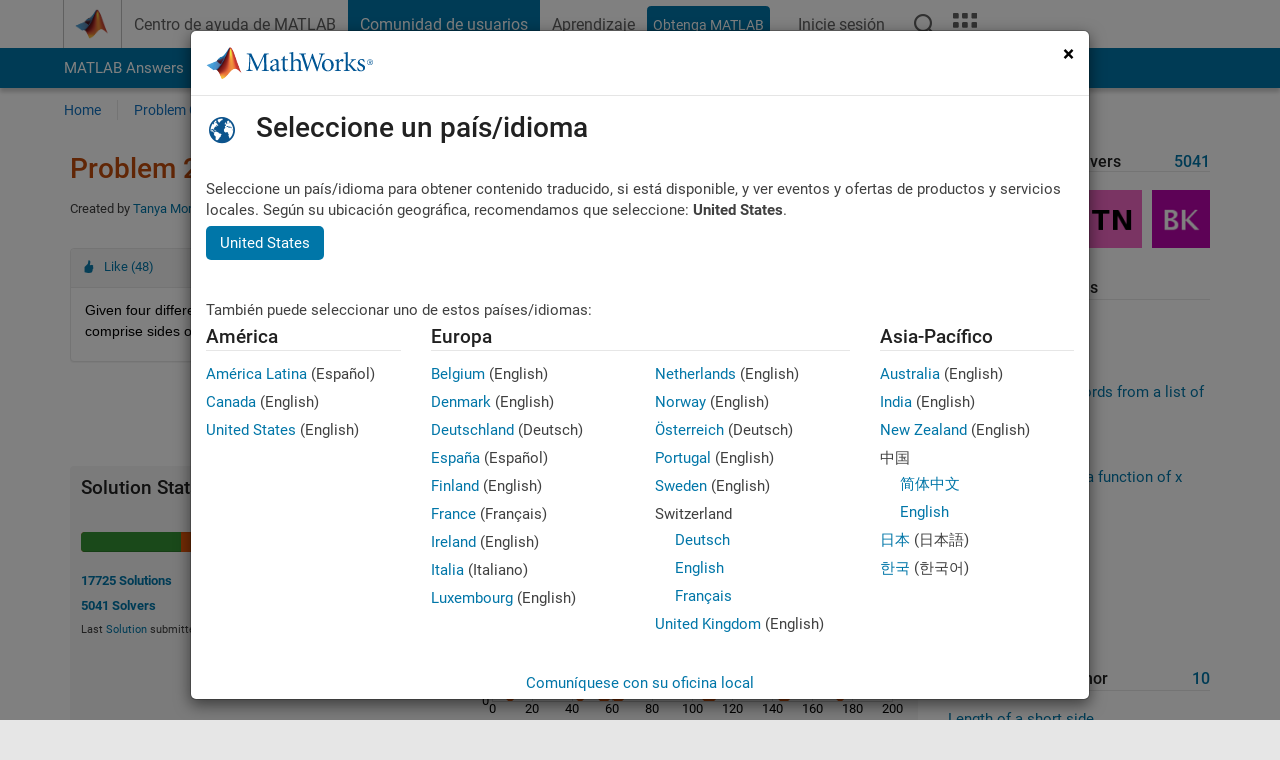

--- FILE ---
content_type: text/html; charset=utf-8
request_url: https://es.mathworks.com/matlabcentral/cody/problems/2022-find-a-pythagorean-triple
body_size: 20283
content:
<!DOCTYPE html>
<html lang="es">
<head>
<meta http-equiv="Content-Type" content="text/html; charset=utf-8">
<meta charset="utf-8">
<meta name="viewport" content="width=device-width, initial-scale=1.0">
<link rel="icon" href="/etc.clientlibs/mathworks/clientlibs/customer-ui/templates/common/resources/images/favicon.20251211153853409.ico" type="image/x-icon">
<link rel='canonical' href='https://es.mathworks.com/matlabcentral/cody/problems/2022-find-a-pythagorean-triple'><meta http-equiv="X-UA-Compatible" content="IE=edge">
<script src="/etc.clientlibs/mathworks/clientlibs/customer-ui/components/webvitals.min.20251211153853409.js"></script><script src="/etc.clientlibs/mathworks/clientlibs/customer-ui/components/jquery.min.20251211153853409.js"></script><script src="/etc.clientlibs/mathworks/clientlibs/customer-ui/components/jquery-migrate.min.20251211153853409.js"></script><link rel="stylesheet" href="/etc.clientlibs/mathworks/clientlibs/customer-ui/templates/common/core.min.20251211153853409.css" type="text/css">
<link rel="stylesheet" href="/etc.clientlibs/mathworks/clientlibs/customer-ui/templates/common.min.20251211153853409.css" type="text/css">
<link rel="stylesheet" href="/etc.clientlibs/mathworks/clientlibs/customer-ui/templates/common/footer.min.20251211153853409.css" type="text/css">
<link rel="stylesheet" href="/etc.clientlibs/mathworks/clientlibs/customer-ui/templates/matlabcentral.min.20251211153853409.css" type="text/css">
<link rel="stylesheet" href="/etc.clientlibs/mathworks/clientlibs/customer-ui/templates/mathworks-aem.min.20251211153853409.css" type="text/css">
<link rel="stylesheet" href="/etc.clientlibs/mathworks/clientlibs/customer-ui/components/searchrefine.min.20251211153853409.css" type="text/css">
<link rel="stylesheet" href="/etc.clientlibs/mathworks/clientlibs/customer-ui/components/panel.min.20251211153853409.css" type="text/css">
<link rel="stylesheet" href="/etc.clientlibs/mathworks/clientlibs/customer-ui/components/card.min.20251211153853409.css" type="text/css">
<link rel="stylesheet" href="/etc.clientlibs/mathworks/clientlibs/customer-ui/templates/search.min.20251211153853409.css" type="text/css">
<link href="/etc.clientlibs/mathworks/clientlibs/customer-ui/templates/common/resources/fonts/roboto/roboto-latin-italic-400.20251211153853409.woff2" rel="preload" as="font" type="font/woff2" crossorigin>
<link href="/etc.clientlibs/mathworks/clientlibs/customer-ui/templates/common/resources/fonts/roboto/roboto-latin-italic-500.20251211153853409.woff2" rel="preload" as="font" type="font/woff2" crossorigin>
<link href="/etc.clientlibs/mathworks/clientlibs/customer-ui/templates/common/resources/fonts/roboto/roboto-latin-italic-700.20251211153853409.woff2" rel="preload" as="font" type="font/woff2" crossorigin>
<link href="/etc.clientlibs/mathworks/clientlibs/customer-ui/templates/common/resources/fonts/roboto/roboto-latin-normal-400.20251211153853409.woff2" rel="preload" as="font" type="font/woff2" crossorigin>
<link href="/etc.clientlibs/mathworks/clientlibs/customer-ui/templates/common/resources/fonts/roboto/roboto-latin-normal-500.20251211153853409.woff2" rel="preload" as="font" type="font/woff2" crossorigin>
<link href="/etc.clientlibs/mathworks/clientlibs/customer-ui/templates/common/resources/fonts/roboto/roboto-latin-normal-700.20251211153853409.woff2" rel="preload" as="font" type="font/woff2" crossorigin>
<link href="/etc.clientlibs/mathworks/clientlibs/customer-ui/templates/common/resources/fonts/mathworks.20251211153853409.woff" rel="preload" as="font" type="font/woff" crossorigin>
<script id="analyticsDigitalData">digitalData = {
 "pageInstanceID" : document.title,
 "page" : {
   "pageInfo" : {
     "pageID" : window.location.pathname.replace(/\/$/, '').replace(/\.(\w)+$/, ''),
     "destinationURL" : window.location.href
   },
   "category" : {
     "primaryCategory" : "matlabcentral",
     "subCategory1" : "matlabcentral/cody",
     "subCategory2" : ""
   },
   "attributes" : {
        "descriptonCode" : "Cody_2022",
        "category" : ["pythagoras"]
    }
 },
 "product" : [ {
   "productInfo" : { }
 } ],
 "component" : [ ],
 "events" : [ ],
 "user": [ ]
};
</script><script>(function(g,b,d,f){(function(a,c,d){if(a){var e=b.createElement("style");e.id=c;e.innerHTML=d;a.appendChild(e)}})(b.getElementsByTagName("head")[0],"at-body-style",d);setTimeout(function(){var a=b.getElementsByTagName("head")[0];if(a){var c=b.getElementById("at-body-style");c&&a.removeChild(c)}},f)})(window,document,"[class*='personalization-container']:not([id^='web-application']) {opacity: 0 !important}",1E3);</script><script src="//assets.adobedtm.com/d0cc0600946eb3957f703b9fe43c3590597a8c2c/satelliteLib-e8d23c2e444abadc572df06537e2def59c01db09.js" async></script><title>Find a Pythagorean triple - MATLAB Cody - MATLAB Central
</title>
<meta name="csrf-param" content="authenticity_token" />
<meta name="csrf-token" content="guTuIdx3i1RmkLVEeO8_pv9dYNvim57V73BIc4xahKFUhdR0SPfZ7U3Qh9SOx9kv3f2WwuFzJ0p7cEHoyeh_6g" />

<script src="/matlabcentral/cody/assets/application-e1c461e03b8855e0c99756dae8ef52ad07674842c63fd680583b8021353e7c74.js"></script>
<link rel="stylesheet" href="/matlabcentral/cody/assets/application-ecd54d68997a0d05c7926fd225b1501924212bdc8fdcaf2a1b85c1bdcc924ebe.css" />

<script src = "/matlabcentral/jscript/announcements_v1.js" data-app-name ="Cody"></script>
<script src = "https://es.mathworks.com/matlabcentral/jscript/profile_card_v1.3.js" data-app-name="cody"></script>
<script src="/matlabcentral/jscript/community-typeahead-v2.js"></script>


<script src="/etc.clientlibs/mathworks/clientlibs/customer-ui/templates/mathworks-aem.min.20250219212258303.js"></script>
<script src="/etc.clientlibs/mathworks/clientlibs/customer-ui/templates/search.min.20250219212258303.js"></script>
<script src="/etc.clientlibs/mathworks/clientlibs/customer-ui/templates/search.min.20251107164749142.css"></script>

<script>
   document.addEventListener('DOMContentLoaded', function(){
     const possibleSelectors = ['#query', '#cody_in_page_search_problems'];
     possibleSelectors.forEach(selector => {
        const inputElement = document.querySelector(selector);
        if (inputElement) {
          const customElement = document.createElement('community-typeahead');
          customElement.setAttribute('input-selector', selector);
          customElement.setAttribute('quick-links', '[]');
          customElement.setAttribute('app', 'cody');
          customElement.setAttribute('env', "prod");
          customElement.setAttribute('site-language', 'es');
          customElement.setAttribute('blank-state', 'true');
          document.body.appendChild(customElement);
        }
     });
  });
</script>

<script type="text/javascript">
  // makerzone callout javascript
  $(document).ready(function() {
    $(".random_callout").each(function() {
      var callouts = $(this).find(".panel");
      callouts.hide().eq(Math.floor((Math.random()*callouts.length))).show();
    });

    $("a.disabled").on("click",function(event){
	event.preventDefault();
    });

  });
</script>
<script>
//visual indicator for spam moderation pending contents for moderators
</script>


                              <script>!function(a){var e="https://s.go-mpulse.net/boomerang/",t="addEventListener";if("False"=="True")a.BOOMR_config=a.BOOMR_config||{},a.BOOMR_config.PageParams=a.BOOMR_config.PageParams||{},a.BOOMR_config.PageParams.pci=!0,e="https://s2.go-mpulse.net/boomerang/";if(window.BOOMR_API_key="LERXA-6VNES-W6PXS-U8C7F-BXSZH",function(){function n(e){a.BOOMR_onload=e&&e.timeStamp||(new Date).getTime()}if(!a.BOOMR||!a.BOOMR.version&&!a.BOOMR.snippetExecuted){a.BOOMR=a.BOOMR||{},a.BOOMR.snippetExecuted=!0;var i,_,o,r=document.createElement("iframe");if(a[t])a[t]("load",n,!1);else if(a.attachEvent)a.attachEvent("onload",n);r.src="javascript:void(0)",r.title="",r.role="presentation",(r.frameElement||r).style.cssText="width:0;height:0;border:0;display:none;",o=document.getElementsByTagName("script")[0],o.parentNode.insertBefore(r,o);try{_=r.contentWindow.document}catch(O){i=document.domain,r.src="javascript:var d=document.open();d.domain='"+i+"';void(0);",_=r.contentWindow.document}_.open()._l=function(){var a=this.createElement("script");if(i)this.domain=i;a.id="boomr-if-as",a.src=e+"LERXA-6VNES-W6PXS-U8C7F-BXSZH",BOOMR_lstart=(new Date).getTime(),this.body.appendChild(a)},_.write("<bo"+'dy onload="document._l();">'),_.close()}}(),"".length>0)if(a&&"performance"in a&&a.performance&&"function"==typeof a.performance.setResourceTimingBufferSize)a.performance.setResourceTimingBufferSize();!function(){if(BOOMR=a.BOOMR||{},BOOMR.plugins=BOOMR.plugins||{},!BOOMR.plugins.AK){var e=""=="true"?1:0,t="",n="clpkebaccdudy2lms25a-f-3d85f5219-clientnsv4-s.akamaihd.net",i="false"=="true"?2:1,_={"ak.v":"39","ak.cp":"1460374","ak.ai":parseInt("195948",10),"ak.ol":"0","ak.cr":9,"ak.ipv":4,"ak.proto":"h2","ak.rid":"1432c670","ak.r":44331,"ak.a2":e,"ak.m":"x","ak.n":"essl","ak.bpcip":"18.222.162.0","ak.cport":47054,"ak.gh":"23.33.23.24","ak.quicv":"","ak.tlsv":"tls1.3","ak.0rtt":"","ak.0rtt.ed":"","ak.csrc":"-","ak.acc":"","ak.t":"1768724154","ak.ak":"hOBiQwZUYzCg5VSAfCLimQ==wLQO1boqmdpWE9iZrH5LIwqPuym7rbV3vqz4snX0iQm7i3FHrdulH4z0RPJz+t4zhxGzG+lxUcUbMKtv356Dfddrln6X3HoYBLM10SyTuvPpBMDZqg5xVnGExpmbP4jps1UJnyhh/gS/FHyQO1wIhylFP7m65QUenHMiLJG+ejCzBcuI60elxNzbtBqbXN2RTfeBpvrGGamhDTdQ/c2kkOf32v7EndB2x3aLd0mT5sDU5FWsmfW06EzTpOlVzqU4DkEmgAP8+8L4HyjtvAsmMdx0+oG/F9sN1rRQmXH7IiAb9Mz7OniMvBnixxaj2v2MhCRHOZxIFfmFk8RUwa+Tm8Dy6b3J3IPQoXgGlOoUV/724RVQfQl68/jBYHolnwT267+1zs/JAPUazYuMclh4+nYPp9uF45ONgBdqWORBA8g=","ak.pv":"296","ak.dpoabenc":"","ak.tf":i};if(""!==t)_["ak.ruds"]=t;var o={i:!1,av:function(e){var t="http.initiator";if(e&&(!e[t]||"spa_hard"===e[t]))_["ak.feo"]=void 0!==a.aFeoApplied?1:0,BOOMR.addVar(_)},rv:function(){var a=["ak.bpcip","ak.cport","ak.cr","ak.csrc","ak.gh","ak.ipv","ak.m","ak.n","ak.ol","ak.proto","ak.quicv","ak.tlsv","ak.0rtt","ak.0rtt.ed","ak.r","ak.acc","ak.t","ak.tf"];BOOMR.removeVar(a)}};BOOMR.plugins.AK={akVars:_,akDNSPreFetchDomain:n,init:function(){if(!o.i){var a=BOOMR.subscribe;a("before_beacon",o.av,null,null),a("onbeacon",o.rv,null,null),o.i=!0}return this},is_complete:function(){return!0}}}}()}(window);</script></head>
<body class="-is_bootstrap3
		   
		   templateservice
		  
		  
		  
 		  
		  -has_usernav
		  -is_full_header
		  
		  " data-cid="mktg">

	<a class="skip_link sr-only" href="#skip_link_anchor" tabindex="1">Saltar al contenido</a>

	
	


	<div class="sticky-top" id="sticky_container">
		

	<header class="-has_matrix
					 -has_mwa
					 -has_store
					 -has_topnav
					 -has_subnav
					 -has_slidingnav"><nav class="navbar navbar-expand-lg" aria-label="Navegación principal"><div class="container-fluid container-lg">
				<div class="d-lg-flex flex-row align-items-center" id="header_content_container">
					<a href="/?s_tid=user_nav_logo" class="navbar-brand d-inline-flex">
						
						<img src="/etc.clientlibs/mathworks/clientlibs/customer-ui/templates/common/resources/images/mathworks-logo-membrane.20251211153853409.svg" class="mw_logo" alt="MathWorks" width="34" height="30"></a>

					<div class="sectionHead sectionhead containsResourceName resourceClass-sectionhead">


	<p class="d-inline-flex d-lg-none h1">
		<a href="/matlabcentral/cody/" class="add_cursor_pointer">Cody</a>
		
</p>	




</div>


					<div class="d-flex d-lg-none" id="global_mobile_actuator_container_search">
						<button class="navbar-toggler btn collapsed" id="global_search_mobile_actuator" type="button" data-toggle="collapse" data-bs-toggle="collapse" data-target="#global_search_mobile" data-bs-target="#global_search_mobile" aria-controls="global_search_mobile" aria-expanded="false" aria-label="Toggle Search">
							<span class="icon-search"></span>
						</button>
					</div>
					<div class="navbar-collapse collapse" id="global_search_mobile">
						<div id="global_search_mobile_placeholder"></div>
						<div id="global_search_container">
							<div class="sectionHeadSearchBox sectionheadsearchbox containsResourceName resourceClass-sectionheadsearchbox">

	

	
		
    
<script src="/etc.clientlibs/mathworks/clientlibs/customer-ui/components/sectionheadsearchbox/bs5.min.20251211153853409.js"></script><link rel="stylesheet" href="/etc.clientlibs/mathworks/clientlibs/customer-ui/components/typeahead.min.20251211153853409.css" type="text/css">
<form name="search" id="site_search" class="site_search" action="/matlabcentral/cody/problems" method="get">
			<div class="input-group dropdown">
				<label id="search-mathworks" class="visually-hidden" for="query">Buscar problemas de Cody</label>
				<input type="hidden" name="c[]" id="site_search_collection" value="cody_problem"><input type="search" name="term" id="query" class="form-control conjoined_search" aria-autocomplete="list" autocomplete="off" role="combobox" aria-controls="search_suggestions" aria-haspopup="listbox" aria-expanded="true" aria-activedescendant placeholder="Buscar problemas de Cody" data-site-domain="es" data-site-language="es" data-typeahead-proxy-url="https://services.mathworks.com/typeahead" data-typeahead-result-count="10" data-label-suggestions="Sugerencias" data-label-see-all-results="See all results" aria-labelledby="search-mathworks" aria-owns="sectionHeadSearchDropdown"><button class="btn btn_color_blue btn-outline dropdown-toggle" type="button" data-toggle="dropdown" data-bs-toggle="dropdown" aria-expanded="false" id="site_search_selector">Problemas de Cody</button>
				<ul class="dropdown-menu dropdown-menu-end" id="sectionHeadSearchDropdown">
<li><a class="dropdown-item" href="#" data-placeholder="Buscar en Centro de ayuda" data-collection="support" data-action="https://es.mathworks.com/support/search.html" data-parameter="q">Centro de ayuda</a></li>
					
						<li style="display:none;"><a class="dropdown-item" href="#" data-placeholder="Buscar problemas de Cody" data-collection="cody_problem" data-action="https://es.mathworks.com/matlabcentral/cody/problems" data-parameter="term">Problemas de Cody</a></li>
					
					<li><a class="dropdown-item" href="#" data-placeholder="Buscar MathWorks.com" data-collection="entire_site" data-action="https://es.mathworks.com/search.html" data-parameter="q">MathWorks</a></li>
				</ul>
<button type="submit" id="searchbutton" class="btn btn_color_blue btn-outline icon-search" aria-label="Buscar"></button>
			</div>
		</form>
	

	

</div>

						</div>
					</div>


					<div class="d-flex d-lg-none" id="global_mobile_actuator_container_navigation">
						<button class="navbar-toggler collapsed btn" id="global_navigation_mobile_actuator" type="button" data-toggle="collapse" data-bs-toggle="collapse" data-target="#global_navigation" data-bs-target="#global_navigation" aria-controls="global_navigation" aria-expanded="false" aria-label="${alwaystranslate:'Toggle Main Navigation'}">
							<span class="icon-menu-full"></span>
						</button>
					</div>
					<div class="collapse navbar-collapse" id="global_navigation">
						
						<div class="topNavigation topnavigation containsResourceName resourceClass-topnavigation">



	<ul class="navbar-nav flex-grow-1 align-items-lg-center mb-0">
<li class="nav-item dropdown" id="globalnav_item_helpcenter">
				
	
	
	

	

	<a href="/help/?s_tid=user_nav_help" class="nav-link ">

		

		
			
			Centro de ayuda de MATLAB</a>

		
		
	

				
			</li>
		
			<li class="nav-item dropdown" id="globalnav_item_community">
				
	
	
	

	

	<a href="/matlabcentral/?s_tid=user_nav_community" class="nav-link active ">

		

		
			
			Comunidad de usuarios</a>

		
		
	

				
			</li>
		
			<li class="nav-item dropdown" id="globalnav_item_learning">
				
	
	
	

	

	<a href="https://matlabacademy.mathworks.com/?s_tid=user_nav_learning" class="nav-link ">

		

		
			
			Aprendizaje</a>

		
		
	

				
			</li>
		

		
		<li class="nav-item  -alignment_lg_end" id="globalnav_item_matlab">
			
			

			
	
	
	

	

	<a href="https://login.mathworks.com/embedded-login/landing.html?cid=getmatlab&amp;s_tid=user_nav_getml" style="display:none !important;" class="not-logged-in btn btn_color_blue d-block d-lg-inline-flex ">

		

		
			
			Obtenga MATLAB</a>

		
		
	

			
	
	
	

	

	<a href="https://login.mathworks.com/embedded-login/landing.html?cid=getmatlab&amp;s_tid=user_nav_getml" style="display:none !important;" class="logged-in btn btn_color_blue d-block d-lg-inline-flex ">

		

		
			
			MATLAB</a>

		
		
	


		</li>

		
		
			<li class="nav-item dropdown -alignment_lg_end" id="globalnav_item_mwa">
				<a href="#" class="nav-link headernav_login mwa-nav_login" id="mwanav_item_login" style="display: none;" aria-label="Inicie sesión cuenta de MathWorks">
					Inicie sesión
				</a>

				<a href="#" class="nav-link headernav_logout dropdown-toggle" id="mwanav_actuator" role="button" data-toggle="dropdown" data-bs-toggle="dropdown" aria-expanded="false" style="display: none;" title="Acceda a su cuenta de MathWorks">
					<span class="mwanav_avatar mwa_image_drop_down"></span>
					<span class="mobile_account_name visually_hidden_xxl visually_hidden_xl visually_hidden_lg hidden-md hidden-lg"></span>
				</a>
				<ul class="dropdown-menu dropdown-menu-lg-end" id="mwanav_dropdown_menu">
<li id="mwanav_item_account"><a class="mwa-account dropdown-item">Mi Cuenta</a></li>
					<li id="mwanav_item_community"><a class="mwa-community-profile dropdown-item">Mi perfil de la comunidad</a></li>
					<li id="mwanav_item_associate"><a class="mwa-link-license dropdown-item">Asociar Licencia</a></li>
					<li><hr class="dropdown-divider"></li>
					<li id="mwanav_item_logout"><a class="mwa-logout dropdown-item">Cerrar sesión</a></li>
				</ul>
</li>
		

		

		

		<li class="nav-item d-block d-lg-none" id="globalnav_item_mobile_cta_support">
			
	
	
	

	

	<a href="/support/contact_us.html" id="mobile_cta_support" class="nav-link ">

		

		
			<span class="icon-phone"></span>
			Comuníquese con el soporte de MathWorks</a>

		
		
	

		</li>

		<li class="nav-item d-block d-lg-none" id="globalnav_item_mobile_cta_corporate">
			
	
	
	

	

	<a href="/" id="mobile_cta_corporate" class="nav-link ">

		

		
			<span class="icon-membrane"></span>
			Visit mathworks.com</a>

		
		
	

		</li>

		<li class="nav-item dropdown d-none d-lg-block -alignment_lg_end" id="globalnav_item_search">
			<a href="#" class="nav-link dropdown-toggle" role="button" data-toggle="dropdown" data-bs-toggle="dropdown" aria-expanded="false" aria-label="Buscar"><span class="icon-search"></span></a>
			<div class="dropdown-menu">
				<div class="container-lg">
					<div class="row align-items-center">
						
						
							<div class="col">
								<div id="global_search_desktop_placeholder"></div>
							</div>
						
					</div>
				</div>
			</div>
		</li>

		<li class="nav-item d-none d-lg-block -alignment_lg_end" id="globalnav_item_matrix">
			<mw-matrix lang="es" tier="DOTCOM" env="prod" bsversion="bs5" class="nav-link" host="https://es.mathworks.com"></mw-matrix>
</li>
	</ul>
</div>

					</div>
				</div>

				
			</div>
		</nav></header><div class="subnav" id="subnav">
			<div class="subnav_container">
				<div class="container-fluid container-lg">
					<div class="row">
						<div class="col-12">
							<div class="slidingNav slidingnav containsResourceName resourceClass-slidingnav">

<div id="sliding_nav" class="splide" data-item-per-page="8">
	<div class="splide__track">
		<ul class="splide__list">
<li id="mlcsubnav_answers" class="splide__slide  mlcsubnav_answers">
						
	
	
	

	

	<a href="/matlabcentral/answers/index/?s_tid=gn_mlc_an" class=" ">

		

		
			
			MATLAB Answers</a>

		
		
	

					</li>
				
				
			
				
					<li id="mlcsubnav_fx" class="splide__slide  mlcsubnav_fx">
						
	
	
	

	

	<a href="/matlabcentral/fileexchange/?s_tid=gn_mlc_fx_files" class=" ">

		

		
			
			File Exchange</a>

		
		
	

					</li>
				
				
			
				
					<li id="mlcsubnav_cody" class="splide__slide active mlcsubnav_cody">
						
	
	
	

	

	<a href="/matlabcentral/cody/?s_tid=gn_mlc_cody" class=" ">

		

		
			
			Cody</a>

		
		
	

					</li>
				
				
			
				
					<li id="mlcsubnav_playground" class="splide__slide  mlcsubnav_playground">
						
	
	
	

	

	<a href="/matlabcentral/playground?s_tid=gn_mlc_playground" class=" ">

		

		
			
			AI Chat Playground</a>

		
		
	

					</li>
				
				
			
				
					<li id="mlcsubnav_discussions" class="splide__slide  mlcsubnav_discussions">
						
	
	
	

	

	<a href="/matlabcentral/discussions?s_tid=gn_mlc_disc" class=" ">

		

		
			
			Conversaciones</a>

		
		
	

					</li>
				
				
			
				
					<li id="mlcsubnav_contests" class="splide__slide  mlcsubnav_contests">
						
	
	
	

	

	<a href="/matlabcentral/contests.html?s_tid=gn_mlc_contests" class=" ">

		

		
			
			Competiciones</a>

		
		
	

					</li>
				
				
			
				
					<li id="mlcsubnav_blogs" class="splide__slide  mlcsubnav_blogs">
						
	
	
	

	

	<a href="https://blogs.mathworks.com/?s_tid=gn_mlc_blg" class=" ">

		

		
			
			Blogs</a>

		
		
	

					</li>
				
				
			
				
				<li id="mlcsubnav_more" class="splide__slide dropdown mlcsubnav_more">
					<a href="#" class="dropdown-toggle" data-toggle="dropdown" data-bs-toggle="dropdown" role="button" aria-haspopup="true" aria-expanded="false">Más<span class="caret"></span></a>
					<ul class="dropdown-menu">
<li class=" ">
								
	
	
	

	

	<a href="/matlabcentral/content/communities.html?s_tid=gn_mlc_tbc_dl" class="dropdown-item ">

		

		
			
			Comunidades de usuarios</a>

		
		
	

								
							</li>
							
						
							<li class=" ">
								
	
	
	

	

	<a href="/matlabcentral/community/onramps/mlc_treasure_hunt?s_tid=gn_mlc_hunt" class="dropdown-item ">

		

		
			
			Búsqueda del tesoro</a>

		
		
	

								
							</li>
							
						
							<li class=" ">
								
	
	
	

	

	<a href="/matlabcentral/profile/authors/search?s_tid=gn_mlc_people" class="dropdown-item ">

		

		
			
			gente</a>

		
		
	

								
							</li>
							
						
							<li class=" ">
								
	
	
	

	

	<a href="/matlabcentral/content/community-advisors.html?s_tid=gn_mlc_cab" class="dropdown-item ">

		

		
			
			Community Advisors</a>

		
		
	

								
							</li>
							
						
							<li class=" ">
								
	
	
	

	

	<a href="/matlabcentral/profile/badges/all?s_tid=gn_mlc_bdgs" class="dropdown-item ">

		

		
			
			Insignias virtuales</a>

		
		
	

								
							</li>
							
						
							<li class=" ">
								
	
	
	

	

	<a href="/matlabcentral/content/about.html?s_tid=gn_mlc_about" class="dropdown-item ">

		

		
			
			Acerca de</a>

		
		
	

								
							</li>
							
						
					</ul>
</li>
			
		</ul>
</div>
</div>
<div>
	<div class="cq-placeholder" data-emptytext="Sliding Navigation"></div>
</div>

    
<link rel="stylesheet" href="/etc.clientlibs/mathworks/clientlibs/customer-ui/components/splide.min.20251211153853409.css" type="text/css">
<link rel="stylesheet" href="/etc.clientlibs/mathworks/clientlibs/customer-ui/components/slidingnav.min.20251211153853409.css" type="text/css">
<script src="/etc.clientlibs/mathworks/clientlibs/customer-ui/components/splide.min.20251211153853409.js"></script><script src="/etc.clientlibs/mathworks/clientlibs/customer-ui/components/slidingnav.min.20251211153853409.js"></script>
</div>

						</div>
					</div>
				</div>
			</div>
		</div>
		

	
	<div class="localnav" id="localnav">
		<div class="localnav_container">
			<div class="container-fluid container-lg">
				<div class="row">
					<div class="col-12">
						<nav class="navbar navbar-expand-lg" aria-label="Local Navigation"><button class="navbar-toggler" type="button" id="localnav_actuator" data-toggle="collapse" data-bs-toggle="collapse" data-target="#local_navigation" data-bs-target="#local_navigation" aria-controls="localnav" aria-expanded="false" aria-label="Cambiar a navegación"><span class="icon-kebab"></span></button>
							<div class="collapse navbar-collapse" id="local_navigation">
								<div class="localNavigation localnav containsResourceName resourceClass-localnav">



	
	<ul class="navbar-nav" id="localnav_navbar">
 <li class="nav-item" id="cody_home_list"><a href="/matlabcentral/cody/" class="nav-link">Home</a></li> <li class="nav-item" id="cody_groups_list"><a href="/matlabcentral/cody/groups" class="nav-link">Problem Groups</a></li> <li class="nav-item" id="cody_problems_list"><a href="/matlabcentral/cody/problems" class="nav-link">Problems</a></li> <li class="nav-item" id="nav_players_list"><a href="/matlabcentral/cody/players" class="nav-link">Players</a></li> <li class="nav-item dropdown"><a href="" class="nav-link dropdown-toggle" role="button" data-toggle="dropdown" data-bs-toggle="dropdown" aria-expanded="false">More</a><ul class="dropdown-menu"><li id="nav_solution_list"><a href="/matlabcentral/cody/solutions" class="dropdown-item">Solutions</a></li><li id="cody_recent_activitiy_id"><a href="/matlabcentral/cody/activities" class="dropdown-item">Recent Activity</a></li></ul></li> <li class="nav-item" id="nav_about_cody"><a href="https://www.mathworks.com/matlabcentral/content/cody/about.html" class="nav-link">Help</a></li>
</ul>
</div>

							</div>
						</nav>
</div>
				</div>
			</div>
		</div>
	</div>



	</div>





	
		

		
			
			
			
				<div class="content_container" id="content_container">
					
					<main id="skip_link_anchor" tabindex="-1"><section><div class="mainParsys parsys containsResourceName resourceClass-parsys">
<div class="cssjs containsResourceName section resourceClass-cssjs">






<style>
body:not(.-has_usernav,.-has_corporatenav){}body:not(.-has_usernav,.-has_corporatenav) .typeahead_container.dropdown-menu{margin-top:11px;border-radius:0 0 4px 4px}body:not(.-has_usernav,.-has_corporatenav).typeahead_modal .header{position:relative;z-index:1035}body:not(.-has_usernav,.-has_corporatenav).typeahead_modal .modal-backdrop{z-index:1034}body:not(.-has_usernav,.-has_corporatenav).typeahead_modal .search .input-group.active_typeahead{z-index:1037}body:not(.-has_usernav,.-has_corporatenav)#responsive_offcanvas.modal-open.typeahead_modal{padding-right:0!important;overflow-y:scroll}body:not(.-has_usernav,.-has_corporatenav)#responsive_offcanvas.modal-open.typeahead_modal .row-offcanvas{height:calc(100vh - 98px);overflow:hidden}@media (max-width:767px){body:not(.-has_usernav,.-has_corporatenav){}body:not(.-has_usernav,.-has_corporatenav).modal-open.typeahead_modal{padding-right:0!important;overflow-y:hidden}body:not(.-has_usernav,.-has_corporatenav).modal-open.typeahead_modal .typeahead_container.dropdown-menu{padding-left:15px;margin-top:0;border:none;border-radius:0}body:not(.-has_usernav,.-has_corporatenav).modal-open.typeahead_modal .section_header .typeahead_container.dropdown-menu{width:calc(100vw - (100vw - 100%))!important;height:calc(100vh - 98px)!important;margin-left:-15px}body:not(.-has_usernav,.-has_corporatenav).modal-open.typeahead_modal .content_container .typeahead_container.dropdown-menu{width:100vw!important;margin-top:9px;margin-left:-15px}body:not(.-has_usernav,.-has_corporatenav)#responsive_offcanvas.modal-open.typeahead_modal #search_scope_support .input-group{position:initial}body:not(.-has_usernav,.-has_corporatenav)#responsive_offcanvas.modal-open.typeahead_modal{overflow-y:scroll}body:not(.-has_usernav,.-has_corporatenav)#responsive_offcanvas.modal-open.typeahead_modal .section_header .typeahead_container.dropdown-menu{margin-left:0}}body:not(.-has_usernav,.-has_corporatenav) .typeahead_container{max-height:calc(100vh - 46px - 52px - 20px);overflow-y:auto}body:not(.-has_usernav,.-has_corporatenav) .typeahead_container dl{width:100%;margin-bottom:26px;float:left;position:relative}body:not(.-has_usernav,.-has_corporatenav) .typeahead_container dt{width:90px;float:left;color:#c04c0b;font-weight:bold;position:absolute}body:not(.-has_usernav,.-has_corporatenav) .typeahead_container dd{width:calc(100% - 101px);max-height:270px;padding:0;margin:0 0 0 101px;float:left;overflow-y:auto}body:not(.-has_usernav,.-has_corporatenav) .typeahead_container dd ul.list-unstyled>li{margin-bottom:10px}body:not(.-has_usernav,.-has_corporatenav) .typeahead_container *{font-size:14px;line-height:1.25}body:not(.-has_usernav,.-has_corporatenav) .typeahead_container :last-child{margin-bottom:0!important}body:not(.-has_usernav,.-has_corporatenav) .typeahead_container a:not(.see_all_results){padding-right:30px;color:#212121!important;display:block;text-decoration:none!important;transition:background-color 0.3s ease}body:not(.-has_usernav,.-has_corporatenav) .typeahead_container a:not(.see_all_results):hover{background-color:#f5f5f5}body:not(.-has_usernav,.-has_corporatenav) .typeahead_container a:not(.see_all_results):active{background-color:#e6e6e6}body:not(.-has_usernav,.-has_corporatenav) .typeahead_container a.see_all_results{overflow:hidden;position:relative}body:not(.-has_usernav,.-has_corporatenav) .typeahead_container li.selected-suggestion,body:not(.-has_usernav,.-has_corporatenav) .typeahead_container li.selected-suggestion a{background-color:#f5f5f5}body:not(.-has_usernav,.-has_corporatenav) .typeahead_container li.suggestion{width:auto;padding:0;color:inherit;cursor:default;float:none;line-height:inherit}body:not(.-has_usernav,.-has_corporatenav) .typeahead_container .suggestion_summary{width:100%;display:block;overflow:hidden;text-overflow:ellipsis;white-space:nowrap}body:not(.-has_usernav,.-has_corporatenav) .typeahead_container .suggestion_highlight{color:#212121;font-weight:bold}body:not(.-has_usernav,.-has_corporatenav) .typeahead_container .suggestion_product{color:#616161;display:block}body:not(.-has_usernav,.-has_corporatenav) .typeahead_container dl.typeahead_suggestions dt{padding-top:5px}body:not(.-has_usernav,.-has_corporatenav) .typeahead_container dl.typeahead_suggestions dd ul.list-unstyled>li{margin-bottom:0}body:not(.-has_usernav,.-has_corporatenav) .typeahead_container dl.typeahead_suggestions a{padding-top:5px;padding-bottom:5px}body:not(.-has_usernav,.-has_corporatenav) .typeahead_container.typeahead_type_grouped{margin-left:-100px;padding:20px 0 20px 10px}body:not(.-has_usernav,.-has_corporatenav) .typeahead_container.typeahead_type_basic{padding:15px 0}body:not(.-has_usernav,.-has_corporatenav) .typeahead_container.typeahead_type_basic dl{float:none}body:not(.-has_usernav,.-has_corporatenav) .typeahead_container.typeahead_type_basic dt{display:none}body:not(.-has_usernav,.-has_corporatenav) .typeahead_container.typeahead_type_basic dd{width:100%;max-height:none;margin-left:0;float:none;overflow-y:visible}body:not(.-has_usernav,.-has_corporatenav) .typeahead_container.typeahead_type_basic a{padding-left:10px}body:not(.-has_usernav,.-has_corporatenav) .typeahead_container.typeahead_option_remove_suggestions li{padding-right:65px;position:relative}body:not(.-has_usernav,.-has_corporatenav) .typeahead_container.typeahead_option_remove_suggestions li:hover{background-color:#f5f5f5}body:not(.-has_usernav,.-has_corporatenav) .typeahead_container.typeahead_option_remove_suggestions li.more_suggestions:hover{background-color:transparent}body:not(.-has_usernav,.-has_corporatenav) .typeahead_container.typeahead_option_remove_suggestions a{padding-right:0;margin-right:30px}body:not(.-has_usernav,.-has_corporatenav) .typeahead_container.typeahead_option_remove_suggestions a:hover{background-color:transparent}body:not(.-has_usernav,.-has_corporatenav) .typeahead_container.typeahead_option_remove_suggestions a.remove_suggestion{margin-right:15px;color:#616161!important;display:inline-block;float:right;font-size:13px;position:absolute;top:50%;right:0;text-align:right;transform:translateY(-50%)}body:not(.-has_usernav,.-has_corporatenav) .typeahead_container.typeahead_option_remove_suggestions a.remove_suggestion:focus,body:not(.-has_usernav,.-has_corporatenav) .typeahead_container.typeahead_option_remove_suggestions a.remove_suggestion:hover{color:#0076a8!important;text-decoration:underline!important}body:not(.-has_usernav,.-has_corporatenav) .typeahead_container.typeahead_option_remove_suggestions li.selected-suggestion{background-color:#f5f5f5}body:not(.-has_usernav,.-has_corporatenav) .typeahead_container.typeahead_option_remove_suggestions li.selected-suggestion a{background-color:transparent}@media (min-width:768px) and (max-width:991px){body:not(.-has_usernav,.-has_corporatenav) .typeahead_container dd ul.list-unstyled>li{margin-bottom:15px}body:not(.-has_usernav,.-has_corporatenav) .typeahead_container a:not(.icon-chevron){padding-right:20px}body:not(.-has_usernav,.-has_corporatenav) .typeahead_container dl.typeahead_suggestions dd ul.list-unstyled>li{margin-bottom:5px}body:not(.-has_usernav,.-has_corporatenav) .typeahead_container.typeahead_option_remove_suggestions a{padding-right:0}}@media (max-width:767px){body:not(.-has_usernav,.-has_corporatenav) .typeahead_container dl{margin-bottom:20px;float:none}body:not(.-has_usernav,.-has_corporatenav) .typeahead_container dt{width:100%;margin-bottom:15px;float:none;position:relative}body:not(.-has_usernav,.-has_corporatenav) .typeahead_container dd{width:100%;margin-left:0;float:none}body:not(.-has_usernav,.-has_corporatenav) .typeahead_container dd ul.list-unstyled>li{margin-bottom:15px}body:not(.-has_usernav,.-has_corporatenav) .typeahead_container a:not(.icon-chevron){padding-right:26px}body:not(.-has_usernav,.-has_corporatenav) .typeahead_container dl.typeahead_suggestions dd ul.list-unstyled>li{margin-bottom:5px}body:not(.-has_usernav,.-has_corporatenav) .typeahead_container.typeahead_type_grouped{padding:8px 0;margin-left:0}body:not(.-has_usernav,.-has_corporatenav) .typeahead_container.typeahead_type_grouped dt{padding-left:11px}body:not(.-has_usernav,.-has_corporatenav) .typeahead_container.typeahead_type_grouped a:not(.icon-chevron){padding-left:11px}body:not(.-has_usernav,.-has_corporatenav) .typeahead_container.typeahead_type_grouped a.icon-chevron{margin-left:11px}body:not(.-has_usernav,.-has_corporatenav) .typeahead_container.typeahead_type_basic{padding:3px 0}body:not(.-has_usernav,.-has_corporatenav) .typeahead_container.typeahead_option_remove_suggestions a{padding-right:0}}body:not(.-has_usernav,.-has_corporatenav) #suggestions.typeahead_v2{margin-top:11px;border:1px solid rgba(0,0,0,0.15);border-radius:0 0 4px 4px;box-shadow:0 6px 12px rgba(0,0,0,0.175)}body:not(.-has_usernav,.-has_corporatenav) #suggestions.typeahead_v2 .typeahead_container.typeahead_type_grouped{margin-left:0;overflow-x:hidden}@media (min-width:768px){body:not(.-has_usernav,.-has_corporatenav) #suggestions.typeahead_v2{margin-left:-100px}}@media (max-width:767px){body:not(.-has_usernav,.-has_corporatenav) #suggestions.typeahead_v2{width:calc(100% - 54px - 15px)!important;margin:0}}
</style>
</div>
<div class="targetcontainer containsResourceName resourceClass-targetcontainer section">



<div class="personalization-container " id="web-application-body-container">
	<div>
<div class="targetContent parsys containsResourceName resourceClass-parsys"><div class="container">
  <div class="row">
    <div class="col-xs-12 col-md-8 col-lg-9">
      <div><div id="mainbody">
	<h1 id='problem_title' class="add_font_color_emphasize">Problem 2022. Find a Pythagorean triple</h1>
	<div class="row">
		<div class="col-xs-12 add_margin_10">
			<div class="author-info small add_margin_5 pull-left">
				<ul class="list-inline">
					<li>Created by <a title="Score: 325, Badges: 7" style="color: #0076a8; text-decoration: none;" class="author_inline mathworker notification-link" data-locale-id="en" href="/matlabcentral/cody/players/8174">Tanya Morton</a></li>
					<li class="add_list_separator_left"><span class="part_of"></span><a href="#" class="group_text" data-toggle="modal" data-target="#standards_doc_modal_02"></a></li>
				</ul>

			</div>
			<!-- Modal -->
<div class="modal fade" id="standards_doc_modal_02" tabindex="-1" role="dialog" aria-labelledby="standards_doc_modal_02_label">
  <div class="modal-dialog" role="document">
    <div class="modal-content">
      <div class="modal-header">
        <button type="button" class="close" data-dismiss="modal" aria-label="Close"><span aria-hidden="true">&times;</span></button>
        <h4 class="modal-title add_margin_0" id="standards_doc_modal_02_label"></h4>
      </div>
      <div class="modal-body group_problem_metadata">
      </div>
    </div>
  </div>
</div>

			<div class="detail_controls small add_margin_5 pull-right pull_left_xs">
        <ul class="list-unstyled list-inline add_margin_0">
				</ul>
			</div>
		</div>
	</div>
</div>

<script type="text/javascript">
	var problem = $.problemAppearInGroups();
	var text = "Appears in ";
	var title = "By solving this problem, you will make progress in the following group(s)"
	var groups_path = "/matlabcentral/cody/groups"
	problem.appearsIn(2022, 1, text, title, groups_path);
</script>


<div class="panel panel-default add_margin_20">
    <div class='panel-heading'>
  <div class='row small'>
    <div class="col-xs-2 col-md-2">
      <div class="like add_margin_0 pull-left">
        <div id="problem_2022_like_comment_widget_div">
	<div class="like-unlike-comment add_margin_0">
		<div class="row">
			<div class="col-xs-12">
				<div class="pull-left">
					<div id="problem_2022_like_link_div" class="like-unlike">
    <a class="icon-16 icon-like" disable_with="Liking..." id="problem_2022_like_link" data-remote="true" rel="nofollow" data-method="post" href="/matlabcentral/cody/problems/2022-find-a-pythagorean-triple/likes"><span class='hidden-xs'>Like (48)</span></a>

</div>

				</div>
			</div>
		</div>
	</div>
</div>

      </div>
    </div>

    <div class="col-xs-6 col-md-6">
      <div class="add_margin_0 pull-left">
        <div id=problem_2022_difficulty_component>

        </div>
      </div>
    </div>
    <div class="col-xs-4 col-md-4">
      <ul class="list-unstyled list-inline pull-right add_margin_0">
        <li class="solve_later ">
            <a class="icon-16 solve_later_problem icon-bookmark" id="solve_later_problem" rel="nofollow" href="https://es.mathworks.com/login?uri=https%3A%2F%2Fes.mathworks.com%2Fmatlabcentral%2Fcody%2Fproblems%2F2022-find-a-pythagorean-triple&amp;form_type=community"><span class='hidden-xs'>Solve Later&nbsp;</span></a>
          <span class='visible-xs'>&nbsp;</span>
        </li>
        <li class="add_to_group " id="add_to_group"></li>
      </ul>
    </div>
  </div>
</div>

<script src="/matlabcentral/onlinelearning/cody-client/codyclient.js"></script>

<script type="text/javascript">
		$(function () {
        $('.add_to_group').click(function(event) {
          window.location.href = "https://es.mathworks.com/login?uri=https%3A%2F%2Fes.mathworks.com%2Fmatlabcentral%2Fcody%2Fproblems%2F2022-find-a-pythagorean-triple&amp;form_type=community";
          event.stopImmediatePropagation();
        })

      var showConfirmation = function() {
        $('#alert_messages').remove();
        $(".container #mainbody").append("<div id=\"alert_messages\">\n  <div class=\"alert alert-success\"> <span class=\"alert_icon icon-alert-success\"><\/span>\n    <button type=\"button\" class=\"close\" data-dismiss=\"alert\" aria-label=\"Close\"><span aria-hidden=\"true\">&times;<\/span><\/button>\n    <h3 class=\"icon m_success\">\n      \n    <\/h3>\n  <\/div>\n<\/div>\n\n");
      };

      var codyClient = new CodyClient();
      codyClient.renderAddToGroups(
        "add_to_group",
        2022,
        undefined,
        "icon-16 icon-add-to-list",
        "https://es.mathworks.com/matlabcentral/cody/",
        showConfirmation
      );
		});
</script>

<script>getProblemDifficultyProperties(2022, false);</script>
	<div class="panel-body">
		<div class="description_wrapper">
			<div id="static_description_html">
				<div style="text-align:start;line-height:20.4333px;white-space:normal;color:rgb(0, 0, 0);font-family:Menlo, Monaco, Consolas, monospace;font-style:normal;font-size:14px;font-weight:400;text-decoration:rgb(0, 0, 0);white-space:normal;"><div style="display:block;padding-block-start:0px;padding-top:0px;vertical-align:baseline;"><div style="font-family:Helvetica, Arial, sans-serif;line-height:21px;margin-block-end:9px;margin-block-start:2px;margin-bottom:9px;margin-inline-end:10px;margin-inline-start:4px;margin-left:4px;margin-right:10px;margin-top:2px;text-align:left;white-space:pre-wrap;margin-left:4px;margin-top:2px;margin-bottom:9px;margin-right:10px;"><span style="display:inline;margin-block-end:0px;margin-block-start:0px;margin-bottom:0px;margin-inline-end:0px;margin-inline-start:0px;margin-left:0px;margin-right:0px;margin-top:0px;unicode-bidi:normal;"><span>Given four different positive numbers, a, b, c and d, provided in increasing order: a &lt; b &lt; c &lt; d, find if any three of them comprise sides of a right-angled triangle. Return</span></span><span style="display:inline;margin-block-end:0px;margin-block-start:0px;margin-bottom:0px;margin-inline-end:0px;margin-inline-start:0px;margin-left:0px;margin-right:0px;margin-top:0px;unicode-bidi:normal;"><span> </span></span><span style="display:inline;margin-block-end:0px;margin-block-start:0px;margin-bottom:0px;margin-inline-end:0px;margin-inline-start:0px;margin-left:0px;margin-right:0px;margin-top:0px;unicode-bidi:normal;"><span style="font-weight:700;">true</span></span><span style="display:inline;margin-block-end:0px;margin-block-start:0px;margin-bottom:0px;margin-inline-end:0px;margin-inline-start:0px;margin-left:0px;margin-right:0px;margin-top:0px;unicode-bidi:normal;"><span> if they do, otherwise return</span></span><span style="display:inline;margin-block-end:0px;margin-block-start:0px;margin-bottom:0px;margin-inline-end:0px;margin-inline-start:0px;margin-left:0px;margin-right:0px;margin-top:0px;unicode-bidi:normal;"><span> </span></span><span style="display:inline;margin-block-end:0px;margin-block-start:0px;margin-bottom:0px;margin-inline-end:0px;margin-inline-start:0px;margin-left:0px;margin-right:0px;margin-top:0px;unicode-bidi:normal;"><span style="font-weight:700;">false</span></span><span style="display:inline;margin-block-end:0px;margin-block-start:0px;margin-bottom:0px;margin-inline-end:0px;margin-inline-start:0px;margin-left:0px;margin-right:0px;margin-top:0px;unicode-bidi:normal;"><span> .</span></span></div></div></div>
			</div>
		</div>
	</div>
</div>
<div class="problem-actions clearfix add_margin_50">
  <div class="solve pull-right">
		<a rel="nofollow" id="solve_problem_button" class=" btn btn_secondary add_margin_0" href="/matlabcentral/cody/problems/2022-find-a-pythagorean-triple/solutions/new">Solve</a>
  </div>
</div>
<div class="panel panel_color_default panel_color_fill add_margin_20" id="solution_statistics">
	<div class="panel-body">
	<h3>Solution Stats</h3>
		<div class="row">
			<div id="problem_info" class="col-xs-12 col-md-12 col-lg-5 small">
				<div id="correct_incorrect">
					<div class="progress" data-toggle="tooltip" data-placement="top" title="30.57% Correct, 69.43% Incorrect">
					  <div class="progress-bar" role="progressbar" aria-valuenow="30.57%"
					  aria-valuemin="0" aria-valuemax="100" style="width: 30.57%">
				    <span class="sr-only">30.57% Correct | 69.43% Incorrect</span>
					  </div>
					</div>
				</div>
				<ul class="list-unstyled add_margin_5">
					<li><strong><a href="/matlabcentral/cody/problems/2022-find-a-pythagorean-triple/solutions">17725 Solutions</a></strong></li>
					<li><strong><a href="/matlabcentral/cody/problems/2022-find-a-pythagorean-triple/players">5041 Solvers</a></strong></li>
				</ul>
				<div id="last_solution_date" class="small">
          Last <a class="notification-link" href="/matlabcentral/cody/problems/2022-find-a-pythagorean-triple/solutions/14978003">Solution</a> submitted on Jan 14, 2026
        </div>
			</div>

			<div class="solution_map_container small col-md-12 col-lg-7 hidden-xs">
				<h4 class="text-center add_margin_0">Last 200 Solutions</h4>
					<div id="solutionMap-miniMap" rel="nofollow"></div>
			</div>
		</div>
  </div>
</div>

<script type="text/javascript">
  $('[data-toggle="tooltip"]').tooltip();


</script>

<style type="text/css">
	#correct_incorrect span.tip-content{
		text-align: center;
	}
</style>
</div>

      <div id="problem_comments">
          <h3 class="add_bottom_rule">Problem Comments</h3>
          <div id="problem_2022_like_comment_widget_div">
	<div id="problem_2022_like_comment_validation_error_div"></div>
	<div class="like-unlike-comment add_margin_5">
		<div class="row small">
			<div class="col-xs-12 col-md-6">
				<div class="pull-left">
					
				</div>
			</div>
			<div class="col-xs-12 col-md-6">
				<div class="hidden-xs hidden-sm">
					<div class="pull-right">
						<ul class="list-inline add_margin_0">
								<li>
		<div class="comments-count">
			<span class="add_margin_0"><span class="icon-feedback icon-16"></span> 12 Comments</span>
		</div>
	</li>

						</ul>
					</div>
				</div>
				<div class="visible-xs visible-sm">
					<div class="comments-count">
						<ul class="list-inline add_margin_0">
								<li>
		<div class="comments-count">
			<span class="add_margin_0"><span class="icon-feedback icon-16"></span> 12 Comments</span>
		</div>
	</li>

						</ul>
					</div>
				</div>
			</div>
		</div>
	</div>
	<div class="likes-comments small">
		<div id="problem_2022_comments_div" class="add_margin_20">
			<div id="problem_2022_comments_new_form_div"></div>

	<div class="comments">

		  <div class="comments_toggle add_margin_5">
		    <span>Show</span>
		    <a href="#comments_toggle" rel="nofollow">9 older comments</a>
		  </div>
		  <div class="older_comments">
		    <div class="comment" id="comment_3485">
	<div class="contributions add_margin_5">
		<a title="Score: 36488, Badges: 74" style="color: #0076a8; text-decoration: none;" class="author_inline notification-link" data-locale-id="en" href="/matlabcentral/cody/players/343082">Jean-Marie Sainthillier</a>
    	on 13 Dec 2013
	</div>
	
  	<div class="comment_body panel panel_color_default panel_color_fill add_margin_20">
  		<div class="panel-body">
  			<p>See Problem 1550 Can I make a right triangle ?</p>
  		</div>
  	</div>
</div><div class="comment" id="comment_11613">
	<div class="contributions add_margin_5">
		<a title="Score: 2660, Badges: 9" style="color: #0076a8; text-decoration: none;" class="author_inline notification-link" data-locale-id="en" href="/matlabcentral/cody/players/1525889">Justin Illingworth</a>
    	on 22 Oct 2019
	</div>
	
  	<div class="comment_body panel panel_color_default panel_color_fill add_margin_20">
  		<div class="panel-body">
  			<p>Thanks Tanya, have enjoyed these.</p>
  		</div>
  	</div>
</div><div class="comment" id="comment_12326">
	<div class="contributions add_margin_5">
		<a title="Score: 2688, Badges: 16" style="color: #0076a8; text-decoration: none;" class="author_inline notification-link" data-locale-id="en" href="/matlabcentral/cody/players/7327261">George Iskander</a>
    	on 18 Feb 2020
	</div>
	
  	<div class="comment_body panel panel_color_default panel_color_fill add_margin_20">
  		<div class="panel-body">
  			<p>   if (a==2|a==3)
<br />      flag=true;
<br />   end
<br />The cases are very limited to make such a code valid</p>
  		</div>
  	</div>
</div><div class="comment" id="comment_19923">
	<div class="contributions add_margin_5">
		<a title="Score: 1623, Badges: 11" style="color: #0076a8; text-decoration: none;" class="author_inline notification-link" data-locale-id="en" href="/matlabcentral/cody/players/19662441">Lkhagvasuren Byambadorj</a>
    	on 27 Oct 2020
	</div>
	
  	<div class="comment_body panel panel_color_default panel_color_fill add_margin_20">
  		<div class="panel-body">
  			<p>Thanks, enjoyed these.
</p>
  		</div>
  	</div>
</div><div class="comment" id="comment_43007">
	<div class="contributions add_margin_5">
		<a title="Score: 1109, Badges: 7" style="color: #0076a8; text-decoration: none;" class="author_inline notification-link" data-locale-id="en" href="/matlabcentral/cody/players/27188682">Parry</a>
    	on 11 Dec 2022
	</div>
	
  	<div class="comment_body panel panel_color_default panel_color_fill add_margin_20">
  		<div class="panel-body">
  			<p>I really liked this problem!</p>
  		</div>
  	</div>
</div><div class="comment" id="comment_44540">
	<div class="contributions add_margin_5">
		<a title="Score: 1701, Badges: 9" style="color: #0076a8; text-decoration: none;" class="author_inline notification-link" data-locale-id="en" href="/matlabcentral/cody/players/28639915">Minh Lan</a>
    	on 20 Feb 2023
	</div>
	
  	<div class="comment_body panel panel_color_default panel_color_fill add_margin_20">
  		<div class="panel-body">
  			<p>niceee</p>
  		</div>
  	</div>
</div><div class="comment" id="comment_45165">
	<div class="contributions add_margin_5">
		<a title="Score: 19745, Badges: 43" style="color: #0076a8; text-decoration: none;" class="author_inline notification-link" data-locale-id="en" href="/matlabcentral/cody/players/28656726">Shahriar Kabir</a>
    	on 19 Mar 2023
	</div>
	
  	<div class="comment_body panel panel_color_default panel_color_fill add_margin_20">
  		<div class="panel-body">
  			<p>brainstormed
</p>
  		</div>
  	</div>
</div><div class="comment" id="comment_47593">
	<div class="contributions add_margin_5">
		<a title="Score: 3841, Badges: 19" style="color: #0076a8; text-decoration: none;" class="author_inline notification-link" data-locale-id="en" href="/matlabcentral/cody/players/30388485">Josh</a>
    	on 17 Jul 2023
	</div>
	
  	<div class="comment_body panel panel_color_default panel_color_fill add_margin_20">
  		<div class="panel-body">
  			<p>any insight into handling the case where one of the side lengths is irrational and rounding error in the approximation causes a false negative to be returned?</p>

<p>for example - Test 7</p>
  		</div>
  	</div>
</div><div class="comment" id="comment_52116">
	<div class="contributions add_margin_5">
		<a title="Score: 1134, Badges: 6" style="color: #0076a8; text-decoration: none;" class="author_inline notification-link" data-locale-id="en" href="/matlabcentral/cody/players/33880936">Gairik Sarkar</a>
    	on 17 May 2024
	</div>
	
  	<div class="comment_body panel panel_color_default panel_color_fill add_margin_20">
  		<div class="panel-body">
  			<p>roundup the numbers before comparing</p>
  		</div>
  	</div>
</div>
		  </div>

		<div class="comment" id="comment_52181">
	<div class="contributions add_margin_5">
		<a title="Score: 683, Badges: 3" style="color: #0076a8; text-decoration: none;" class="author_inline notification-link" data-locale-id="en" href="/matlabcentral/cody/players/28334226">Sophia</a>
    	on 28 May 2024
	</div>
	
  	<div class="comment_body panel panel_color_default panel_color_fill add_margin_20">
  		<div class="panel-body">
  			<p>I think for Test-7 , problem creator @Tanya should add "~" to the "flag_correct" part of the line: </p>

<p>assert(isequal(isTherePythagoreanTriple(a, b, c, d),flag_correct))</p>

<p>so it should be changed to :
<br />assert(isequal(isTherePythagoreanTriple(a, b, c, d),~flag_correct))</p>
  		</div>
  	</div>
</div><div class="comment" id="comment_52591">
	<div class="contributions add_margin_5">
		<a title="Score: 1650, Badges: 7" style="color: #0076a8; text-decoration: none;" class="author_inline notification-link" data-locale-id="en" href="/matlabcentral/cody/players/29679396">Sunil</a>
    	on 20 Jun 2024
	</div>
	
  	<div class="comment_body panel panel_color_default panel_color_fill add_margin_20">
  		<div class="panel-body">
  			<p>Pythagorean triplets are taken as positive integers , one of the test case uses irrational number for inputs ! I wish the test creator
<br />@Tanya Morton makes appropriate change as suggested by @Sophia</p>
  		</div>
  	</div>
</div><div class="comment" id="comment_53527">
	<div class="contributions add_margin_5">
		<a title="Score: 1007, Badges: 7" style="color: #0076a8; text-decoration: none;" class="author_inline notification-link" data-locale-id="en" href="/matlabcentral/cody/players/36570115">Alexander</a>
    	on 2 May 2025
	</div>
	
  	<div class="comment_body panel panel_color_default panel_color_fill add_margin_20">
  		<div class="panel-body">
  			<p>yeah took me a minute to figure out the rounding bit </p>
  		</div>
  	</div>
</div>
	</div>

<script type="text/javascript">

  $("#problem_2022_comments_div .comments_toggle").each(function() {
    var state_labels = {
      show: "Show",
      hide: "Hide"
    };
    var label     = $(this).find("span").data("state", "hide"),
        container = $(this).next(".older_comments").hide();

        $("#problem_2022_comments_div .comments_toggle a").click(function(event) {
      if (label.data("state") == "hide") {
        container.show();
        label.text(state_labels["hide"]);
        label.data("state", "show");
      } else {
        container.hide();
        label.text(state_labels["show"]);
        label.data("state", "hide");
      }
      return false;
    });
  });

</script>

		</div>
	</div>
</div>

      </div>
      <h3 class="add_bottom_rule"><span class="translation_missing" title="translation missing: es.problem.pages.solution_comments">Solution Comments</span></h3>
      <a id="solution_comments_toggle_link" class="icon-arrow-open-right" onclick="showSolutionComments()">Show comments</a>
      <div id="solution_comments" class="hide">
        <div class="progress_spinner progress_spinner_indeterminate">
          <div class="progress_spinner_dial"></div>
        </div>
      </div>

    </div>
    <div class="col-xs-12 col-md-4 col-lg-3">
       <div id="announcements_container"></div>
      <h4 class="add_border_bottom" id="recent_solvers">Problem Recent Solvers<span class="pull-right"><a href="/matlabcentral/cody/problems/2022-find-a-pythagorean-triple/players">5041 </a></span></h4>
      <div class="add_margin_20 group_recent_finishers">

  <div style="background-image: url(/matlabcentral/profiles/10804140_1527956489222_DEF.jpg);" class="profile_image">
    <a href="/matlabcentral/cody/players/10804140"></a>
  </div>
  <div style="background-image: url(/matlabcentral/profiles/29560180_1679053474464_DEF.jpg);" class="profile_image">
    <a href="/matlabcentral/cody/players/29560180"></a>
  </div>
  <div style="background-image: url(/matlabcentral/profiles/35424311_1728301473844_DEF.jpg);" class="profile_image">
    <a href="/matlabcentral/cody/players/35424311"></a>
  </div>
  <div style="background-image: url(/matlabcentral/profiles/bckoenigmitedu_1517924905240_DEF.jpg);" class="profile_image">
    <a href="/matlabcentral/cody/players/12103764"></a>
  </div>

</div>

        <h4 class="add_bottom_rule" id="suggested_problems">Suggested Problems</h4>
  <ul id="recommended_problems" class="list-unstyled recommendations add_margin_0">
      <li class="problem_59">
         <p class="add_margin_0"><a href="/matlabcentral/cody/problems/59-pattern-matching">Pattern matching</a></p>
         <p class="add_margin_15 small">2816 Solvers</p>
      </li>
      <li class="problem_82">
         <p class="add_margin_0"><a href="/matlabcentral/cody/problems/82-remove-the-small-words-from-a-list-of-words">Remove the small words from a list of words.</a></p>
         <p class="add_margin_15 small">1559 Solvers</p>
      </li>
      <li class="problem_2868">
         <p class="add_margin_0"><a href="/matlabcentral/cody/problems/2868-matlab-basics-y-as-a-function-of-x">Matlab Basics - y as a function of x</a></p>
         <p class="add_margin_15 small">525 Solvers</p>
      </li>
      <li class="problem_2879">
         <p class="add_margin_0"><a href="/matlabcentral/cody/problems/2879-square-the-input">Square the input</a></p>
         <p class="add_margin_15 small">520 Solvers</p>
      </li>
      <li class="problem_44673">
         <p class="add_margin_0"><a href="/matlabcentral/cody/problems/44673-draw-d">Draw &#39;D&#39;.</a></p>
         <p class="add_margin_15 small">1023 Solvers</p>
      </li>
  </ul>

        <h4 class="add_bottom_rule" id="more_problems_from_author">More from this Author<span class="pull-right"><a href="/matlabcentral/cody/players/8174/created">10</a></span></h4>
  <ul id="more_problems_from_author_list" class="list-unstyled recommendations">
    <li class="problem_1974">
       <p class="add_margin_0"><a href="/matlabcentral/cody/problems/1974-length-of-a-short-side">Length of a short side </a></p>
       <p class="add_margin_15 small">7942 Solvers</p>
    </li>
    <li class="problem_2020">
       <p class="add_margin_0"><a href="/matlabcentral/cody/problems/2020-area-of-an-isoceles-triangle">Area of an Isoceles Triangle</a></p>
       <p class="add_margin_15 small">6073 Solvers</p>
    </li>
    <li class="problem_2015">
       <p class="add_margin_0"><a href="/matlabcentral/cody/problems/2015-length-of-the-hypotenuse">Length of the hypotenuse</a></p>
       <p class="add_margin_15 small">16275 Solvers</p>
    </li>
    <li class="problem_2019">
       <p class="add_margin_0"><a href="/matlabcentral/cody/problems/2019-dimensions-of-a-rectangle">Dimensions of a rectangle</a></p>
       <p class="add_margin_15 small">5749 Solvers</p>
    </li>
    <li class="problem_2018">
       <p class="add_margin_0"><a href="/matlabcentral/cody/problems/2018-side-of-a-rhombus">Side of a rhombus</a></p>
       <p class="add_margin_15 small">5861 Solvers</p>
    </li>
  </ul>

      <div class="comment_body add_margin_20">
        <div>
          <h4 class="add_bottom_rule add_margin_10">Problem Tags</h4>
          <div class="tags">
            <div class="add_margin_5"><span class="tag_list"><span class="tag-249">
            <a rel="nofollow" class="tag_component" href="/matlabcentral/cody/problems?term=tag%3A%22pythagoras%22">pythagoras</a>
          </span></span></div>
          </div>
        </div>
      </div>
      <div id="poll_container"></div>

<script src="/matlabcentral/discussions/component.v2.js" type="text/javascript" async defer></script>
<script src="/includes_content/responsive/scripts/iframeResizer.min.js" async defer></script>
<script type="text/javascript">
  window.addEventListener('load', () => {
    var component = new DiscussionsFrame({
      div_id: "#poll_container",
      app_id: "cody"
    });
    component.initPolls();
  });
</script>
      <div style="max-width: 260px;" id="treasure_hunt_spotlight">
    <div class="panel panel-default add_cursor_pointer" onclick="location.href='/matlabcentral/community/onramps/mlc_treasure_hunt?s_tid=hunt_spotlight';">
      <div class="panel-heading add_background_cover add_font_color_white" style="min-height: 80px; background-image: url(/matlabcentral/static/hunt_banner.png);">
      </div>
      <div class="panel-body">
        <h3>Community Treasure Hunt</h3>
        <p>Find the treasures in MATLAB Central and discover how the community can help you!</p>
        <a class="icon-chevron" href="/matlabcentral/community/onramps/mlc_treasure_hunt?s_tid=hunt_spotlight">Start Hunting!</a>
      </div>
    </div>
</div>

      
    </div>
  </div>
  
  <div class="player-list-modal modal fade" id="modal">
    <div class="modal-dialog">
      <div class="modal-content">
        <div class="modal-header">
         <button type="button" class="close" data-dismiss="modal" aria-label="Close"><span aria-hidden="true">×</span></button>
          <h4 class="add_margin_0">Players</h4>
        </div>
        <div class="modal-body">
  
        </div>
      </div>
    </div>
  </div>
</div>

<script>
function showSolutionComments() {
  let solnCommentsDiv = document.getElementById('solution_comments');
  let hideDiv = solnCommentsDiv.classList.toggle('hide');

  let solnCommentsLink = document.getElementById('solution_comments_toggle_link');
  solnCommentsLink.classList.toggle('icon-arrow-open-right');
  solnCommentsLink.classList.toggle('icon-arrow-open-down');
  solnCommentsLink.textContent = hideDiv ? "Show comments" : "Hide comments"

  loadAjaxData('/matlabcentral/cody/problems/2022-find-a-pythagorean-triple/solution_comments', '#solution_comments');
}
</script>

<style>
.player-list-modal .personal_profile, .player-list-modal .player-metrics, .player-list-modal form.sort {
  display: none;
}
.player-list-modal .table>tbody>tr>td {
  border: 0;
}
</style>

<script type="text/javascript">
  $("#solution_map_static").bind('click', function(){
    $(window).attr("location", "/matlabcentral/cody/problems/2022-find-a-pythagorean-triple/solutions/map");
  });

  $("a.disabled").on("click", function(event){
    event.stopPropagation();
  });

</script>


  <script type="text/javascript">
    const metaData = {
      solutions: [{"id":14978003,"metric":59,"status":"Correct","correct":true,"profile_id":35424311,"created_at":"2026-01-14T14:53:38Z"},{"id":14977998,"metric":77,"status":"Incorrect","correct":false,"profile_id":35424311,"created_at":"2026-01-14T14:49:23Z"},{"id":14977994,"metric":73,"status":"Incorrect","correct":false,"profile_id":35424311,"created_at":"2026-01-14T14:45:47Z"},{"id":14977026,"metric":87,"status":"Correct","correct":true,"profile_id":12103764,"created_at":"2026-01-13T00:27:48Z"},{"id":14977025,"metric":87,"status":"Incorrect","correct":false,"profile_id":12103764,"created_at":"2026-01-13T00:27:30Z"},{"id":14977024,"metric":85,"status":"Incorrect","correct":false,"profile_id":12103764,"created_at":"2026-01-13T00:27:17Z"},{"id":14977023,"metric":83,"status":"Incorrect","correct":false,"profile_id":12103764,"created_at":"2026-01-13T00:26:32Z"},{"id":14976823,"metric":88,"status":"Correct","correct":true,"profile_id":10804140,"created_at":"2026-01-12T19:11:05Z"},{"id":14976821,"metric":84,"status":"Incorrect","correct":false,"profile_id":10804140,"created_at":"2026-01-12T19:07:08Z"},{"id":14976820,"metric":0,"status":"Incorrect","correct":false,"profile_id":10804140,"created_at":"2026-01-12T19:06:45Z"},{"id":14976521,"metric":63,"status":"Incorrect","correct":false,"profile_id":38853739,"created_at":"2026-01-12T08:05:13Z"},{"id":14976519,"metric":63,"status":"Incorrect","correct":false,"profile_id":38853739,"created_at":"2026-01-12T08:04:20Z"},{"id":14974667,"metric":104,"status":"Correct","correct":true,"profile_id":29560180,"created_at":"2026-01-08T10:07:00Z"},{"id":14974666,"metric":116,"status":"Incorrect","correct":false,"profile_id":29560180,"created_at":"2026-01-08T10:06:22Z"},{"id":14971963,"metric":97,"status":"Correct","correct":true,"profile_id":38853364,"created_at":"2026-01-05T14:58:41Z"},{"id":14971962,"metric":97,"status":"Incorrect","correct":false,"profile_id":38853364,"created_at":"2026-01-05T14:58:06Z"},{"id":14971092,"metric":94,"status":"Incorrect","correct":false,"profile_id":39551513,"created_at":"2026-01-05T00:46:55Z"},{"id":14971087,"metric":90,"status":"Incorrect","correct":false,"profile_id":39551513,"created_at":"2026-01-05T00:46:29Z"},{"id":14971063,"metric":90,"status":"Incorrect","correct":false,"profile_id":38853263,"created_at":"2026-01-05T00:43:06Z"},{"id":14968243,"metric":112,"status":"Correct","correct":true,"profile_id":39703388,"created_at":"2025-12-31T17:15:50Z"},{"id":14968236,"metric":80,"status":"Incorrect","correct":false,"profile_id":39703388,"created_at":"2025-12-31T16:32:29Z"},{"id":14967796,"metric":75,"status":"Correct","correct":true,"profile_id":31919838,"created_at":"2025-12-30T18:23:48Z"},{"id":14967795,"metric":75,"status":"Incorrect","correct":false,"profile_id":31919838,"created_at":"2025-12-30T18:21:48Z"},{"id":14967179,"metric":86,"status":"Correct","correct":true,"profile_id":25192595,"created_at":"2025-12-29T20:05:35Z"},{"id":14966390,"metric":79,"status":"Correct","correct":true,"profile_id":39603333,"created_at":"2025-12-29T04:16:40Z"},{"id":14966382,"metric":92,"status":"Incorrect","correct":false,"profile_id":39603333,"created_at":"2025-12-29T04:12:32Z"},{"id":14966236,"metric":83,"status":"Incorrect","correct":false,"profile_id":38853202,"created_at":"2025-12-29T01:38:24Z"},{"id":14966235,"metric":83,"status":"Incorrect","correct":false,"profile_id":38853202,"created_at":"2025-12-29T01:38:03Z"},{"id":14966230,"metric":83,"status":"Incorrect","correct":false,"profile_id":38853202,"created_at":"2025-12-29T01:37:27Z"},{"id":14966229,"metric":83,"status":"Incorrect","correct":false,"profile_id":38853202,"created_at":"2025-12-29T01:37:02Z"},{"id":14965954,"metric":83,"status":"Correct","correct":true,"profile_id":30523454,"created_at":"2025-12-28T22:04:37Z"},{"id":14965953,"metric":75,"status":"Incorrect","correct":false,"profile_id":30523454,"created_at":"2025-12-28T22:03:42Z"},{"id":14965952,"metric":63,"status":"Incorrect","correct":false,"profile_id":30523454,"created_at":"2025-12-28T21:55:20Z"},{"id":14964912,"metric":150,"status":"Correct","correct":true,"profile_id":3388605,"created_at":"2025-12-27T02:49:46Z"},{"id":14963746,"metric":63,"status":"Incorrect","correct":false,"profile_id":39986270,"created_at":"2025-12-24T14:12:43Z"},{"id":14963354,"metric":98,"status":"Correct","correct":true,"profile_id":38853818,"created_at":"2025-12-24T11:30:37Z"},{"id":14963351,"metric":84,"status":"Incorrect","correct":false,"profile_id":38853818,"created_at":"2025-12-24T11:29:18Z"},{"id":14963348,"metric":84,"status":"Incorrect","correct":false,"profile_id":38853818,"created_at":"2025-12-24T11:28:51Z"},{"id":14963346,"metric":84,"status":"Incorrect","correct":false,"profile_id":38853818,"created_at":"2025-12-24T11:28:22Z"},{"id":14962095,"metric":83,"status":"Incorrect","correct":false,"profile_id":38853165,"created_at":"2025-12-22T01:28:58Z"},{"id":14962090,"metric":83,"status":"Incorrect","correct":false,"profile_id":38853165,"created_at":"2025-12-22T01:28:23Z"},{"id":14962035,"metric":84,"status":"Incorrect","correct":false,"profile_id":38919861,"created_at":"2025-12-22T01:20:12Z"},{"id":14962022,"metric":84,"status":"Incorrect","correct":false,"profile_id":38919861,"created_at":"2025-12-22T01:18:00Z"},{"id":14962015,"metric":84,"status":"Incorrect","correct":false,"profile_id":38919861,"created_at":"2025-12-22T01:16:33Z"},{"id":14962014,"metric":0,"status":"Incorrect","correct":false,"profile_id":38919861,"created_at":"2025-12-22T01:16:15Z"},{"id":14962008,"metric":67,"status":"Incorrect","correct":false,"profile_id":38919861,"created_at":"2025-12-22T01:15:19Z"},{"id":14961989,"metric":93,"status":"Correct","correct":true,"profile_id":39455185,"created_at":"2025-12-22T01:11:35Z"},{"id":14961219,"metric":88,"status":"Correct","correct":true,"profile_id":38853121,"created_at":"2025-12-21T09:05:10Z"},{"id":14961218,"metric":88,"status":"Correct","correct":true,"profile_id":38853121,"created_at":"2025-12-21T09:04:01Z"},{"id":14961217,"metric":72,"status":"Incorrect","correct":false,"profile_id":38853121,"created_at":"2025-12-21T09:02:58Z"},{"id":14960231,"metric":86,"status":"Correct","correct":true,"profile_id":38531941,"created_at":"2025-12-19T15:35:01Z"},{"id":14958780,"metric":107,"status":"Correct","correct":true,"profile_id":38567133,"created_at":"2025-12-18T07:57:00Z"},{"id":14958779,"metric":87,"status":"Incorrect","correct":false,"profile_id":38567133,"created_at":"2025-12-18T07:56:34Z"},{"id":14957986,"metric":94,"status":"Incorrect","correct":false,"profile_id":39618077,"created_at":"2025-12-17T05:53:16Z"},{"id":14957985,"metric":94,"status":"Incorrect","correct":false,"profile_id":39618077,"created_at":"2025-12-17T05:49:11Z"},{"id":14957984,"metric":0,"status":"Incorrect","correct":false,"profile_id":39618077,"created_at":"2025-12-17T05:46:57Z"},{"id":14957983,"metric":0,"status":"Incorrect","correct":false,"profile_id":39618077,"created_at":"2025-12-17T05:46:24Z"},{"id":14957982,"metric":0,"status":"Incorrect","correct":false,"profile_id":39618077,"created_at":"2025-12-17T05:46:09Z"},{"id":14957011,"metric":95,"status":"Correct","correct":true,"profile_id":38909748,"created_at":"2025-12-16T05:44:39Z"},{"id":14957008,"metric":63,"status":"Incorrect","correct":false,"profile_id":38909748,"created_at":"2025-12-16T05:43:07Z"},{"id":14957006,"metric":72,"status":"Incorrect","correct":false,"profile_id":38909748,"created_at":"2025-12-16T05:41:26Z"},{"id":14956819,"metric":87,"status":"Correct","correct":true,"profile_id":38317915,"created_at":"2025-12-16T04:52:17Z"},{"id":14956034,"metric":0,"status":"Incorrect","correct":false,"profile_id":38568114,"created_at":"2025-12-16T04:06:46Z"},{"id":14956019,"metric":0,"status":"Incorrect","correct":false,"profile_id":38568114,"created_at":"2025-12-16T04:05:36Z"},{"id":14956000,"metric":0,"status":"Incorrect","correct":false,"profile_id":38568114,"created_at":"2025-12-16T04:04:20Z"},{"id":14955152,"metric":56,"status":"Incorrect","correct":false,"profile_id":38567057,"created_at":"2025-12-16T02:59:19Z"},{"id":14955109,"metric":89,"status":"Incorrect","correct":false,"profile_id":38481609,"created_at":"2025-12-16T02:56:28Z"},{"id":14955030,"metric":83,"status":"Correct","correct":true,"profile_id":38459017,"created_at":"2025-12-16T02:51:24Z"},{"id":14955012,"metric":63,"status":"Incorrect","correct":false,"profile_id":38459017,"created_at":"2025-12-16T02:50:09Z"},{"id":14955005,"metric":63,"status":"Incorrect","correct":false,"profile_id":38459017,"created_at":"2025-12-16T02:49:41Z"},{"id":14954453,"metric":110,"status":"Correct","correct":true,"profile_id":38446020,"created_at":"2025-12-16T02:15:49Z"},{"id":14954442,"metric":90,"status":"Incorrect","correct":false,"profile_id":38446020,"created_at":"2025-12-16T02:14:49Z"},{"id":14954031,"metric":82,"status":"Correct","correct":true,"profile_id":38532903,"created_at":"2025-12-16T01:48:10Z"},{"id":14954001,"metric":88,"status":"Incorrect","correct":false,"profile_id":38532903,"created_at":"2025-12-16T01:45:39Z"},{"id":14953995,"metric":88,"status":"Incorrect","correct":false,"profile_id":38532903,"created_at":"2025-12-16T01:45:00Z"},{"id":14953990,"metric":63,"status":"Incorrect","correct":false,"profile_id":38454896,"created_at":"2025-12-16T01:44:23Z"},{"id":14953970,"metric":82,"status":"Incorrect","correct":false,"profile_id":38532903,"created_at":"2025-12-16T01:42:40Z"},{"id":14953948,"metric":82,"status":"Incorrect","correct":false,"profile_id":38532903,"created_at":"2025-12-16T01:40:07Z"},{"id":14953941,"metric":73,"status":"Incorrect","correct":false,"profile_id":38532903,"created_at":"2025-12-16T01:39:15Z"},{"id":14953922,"metric":57,"status":"Incorrect","correct":false,"profile_id":38532903,"created_at":"2025-12-16T01:37:38Z"},{"id":14953383,"metric":79,"status":"Correct","correct":true,"profile_id":38493930,"created_at":"2025-12-16T00:50:05Z"},{"id":14953369,"metric":63,"status":"Incorrect","correct":false,"profile_id":38493930,"created_at":"2025-12-16T00:49:10Z"},{"id":14952991,"metric":79,"status":"Correct","correct":true,"profile_id":38670324,"created_at":"2025-12-16T00:16:54Z"},{"id":14952979,"metric":67,"status":"Incorrect","correct":false,"profile_id":38670324,"created_at":"2025-12-16T00:15:35Z"},{"id":14952971,"metric":63,"status":"Incorrect","correct":false,"profile_id":38670324,"created_at":"2025-12-16T00:14:54Z"},{"id":14952424,"metric":99,"status":"Correct","correct":true,"profile_id":39030091,"created_at":"2025-12-15T23:14:51Z"},{"id":14952421,"metric":81,"status":"Correct","correct":true,"profile_id":39796323,"created_at":"2025-12-15T23:14:31Z"},{"id":14952417,"metric":79,"status":"Incorrect","correct":false,"profile_id":39030091,"created_at":"2025-12-15T23:14:09Z"},{"id":14952405,"metric":63,"status":"Incorrect","correct":false,"profile_id":39796323,"created_at":"2025-12-15T23:12:32Z"},{"id":14951964,"metric":77,"status":"Correct","correct":true,"profile_id":38452770,"created_at":"2025-12-15T22:29:47Z"},{"id":14951908,"metric":63,"status":"Incorrect","correct":false,"profile_id":38452770,"created_at":"2025-12-15T22:24:52Z"},{"id":14951903,"metric":63,"status":"Incorrect","correct":false,"profile_id":38452770,"created_at":"2025-12-15T22:24:12Z"},{"id":14951899,"metric":128,"status":"Incorrect","correct":false,"profile_id":38452770,"created_at":"2025-12-15T22:23:51Z"},{"id":14951720,"metric":83,"status":"Correct","correct":true,"profile_id":38681370,"created_at":"2025-12-15T22:01:04Z"},{"id":14951715,"metric":63,"status":"Incorrect","correct":false,"profile_id":38681370,"created_at":"2025-12-15T22:00:45Z"},{"id":14950933,"metric":81,"status":"Correct","correct":true,"profile_id":38457717,"created_at":"2025-12-15T20:41:00Z"},{"id":14950927,"metric":73,"status":"Incorrect","correct":false,"profile_id":38457717,"created_at":"2025-12-15T20:40:22Z"},{"id":14950923,"metric":63,"status":"Incorrect","correct":false,"profile_id":38457717,"created_at":"2025-12-15T20:39:41Z"},{"id":14950920,"metric":63,"status":"Incorrect","correct":false,"profile_id":38457717,"created_at":"2025-12-15T20:39:25Z"},{"id":14949892,"metric":90,"status":"Correct","correct":true,"profile_id":39016875,"created_at":"2025-12-15T19:12:29Z"},{"id":14949880,"metric":82,"status":"Incorrect","correct":false,"profile_id":39016875,"created_at":"2025-12-15T19:11:39Z"},{"id":14948624,"metric":95,"status":"Correct","correct":true,"profile_id":38853129,"created_at":"2025-12-15T09:48:33Z"},{"id":14948623,"metric":79,"status":"Incorrect","correct":false,"profile_id":38853129,"created_at":"2025-12-15T09:47:59Z"},{"id":14948622,"metric":73,"status":"Incorrect","correct":false,"profile_id":38853129,"created_at":"2025-12-15T09:46:27Z"},{"id":14948620,"metric":50,"status":"Incorrect","correct":false,"profile_id":38853129,"created_at":"2025-12-15T09:45:49Z"},{"id":14948006,"metric":103,"status":"Correct","correct":true,"profile_id":38460061,"created_at":"2025-12-15T06:24:06Z"},{"id":14948003,"metric":83,"status":"Incorrect","correct":false,"profile_id":38460061,"created_at":"2025-12-15T06:23:33Z"},{"id":14947890,"metric":0,"status":"Incorrect","correct":false,"profile_id":39618077,"created_at":"2025-12-15T05:56:17Z"},{"id":14947877,"metric":106,"status":"Incorrect","correct":false,"profile_id":39618077,"created_at":"2025-12-15T05:53:02Z"},{"id":14947876,"metric":0,"status":"Incorrect","correct":false,"profile_id":39618077,"created_at":"2025-12-15T05:52:43Z"},{"id":14947860,"metric":0,"status":"Incorrect","correct":false,"profile_id":39618077,"created_at":"2025-12-15T05:47:50Z"},{"id":14947184,"metric":77,"status":"Correct","correct":true,"profile_id":39124975,"created_at":"2025-12-15T03:29:07Z"},{"id":14947113,"metric":77,"status":"Incorrect","correct":false,"profile_id":39124975,"created_at":"2025-12-15T03:22:34Z"},{"id":14947052,"metric":114,"status":"Correct","correct":true,"profile_id":39890490,"created_at":"2025-12-15T03:14:45Z"},{"id":14947024,"metric":94,"status":"Incorrect","correct":false,"profile_id":39890490,"created_at":"2025-12-15T03:10:25Z"},{"id":14947018,"metric":77,"status":"Correct","correct":true,"profile_id":38487256,"created_at":"2025-12-15T03:09:31Z"},{"id":14946998,"metric":63,"status":"Incorrect","correct":false,"profile_id":39890490,"created_at":"2025-12-15T03:06:22Z"},{"id":14946743,"metric":87,"status":"Incorrect","correct":false,"profile_id":39890490,"created_at":"2025-12-15T02:36:32Z"},{"id":14946729,"metric":63,"status":"Incorrect","correct":false,"profile_id":39890490,"created_at":"2025-12-15T02:34:36Z"},{"id":14946722,"metric":63,"status":"Incorrect","correct":false,"profile_id":39890490,"created_at":"2025-12-15T02:33:52Z"},{"id":14946714,"metric":63,"status":"Incorrect","correct":false,"profile_id":39890490,"created_at":"2025-12-15T02:33:18Z"},{"id":14946073,"metric":103,"status":"Correct","correct":true,"profile_id":38688113,"created_at":"2025-12-15T01:12:35Z"},{"id":14946064,"metric":83,"status":"Incorrect","correct":false,"profile_id":38688113,"created_at":"2025-12-15T01:11:51Z"},{"id":14946048,"metric":83,"status":"Incorrect","correct":false,"profile_id":38688113,"created_at":"2025-12-15T01:09:57Z"},{"id":14946024,"metric":63,"status":"Incorrect","correct":false,"profile_id":38688113,"created_at":"2025-12-15T01:06:58Z"},{"id":14944012,"metric":77,"status":"Correct","correct":true,"profile_id":38493536,"created_at":"2025-12-14T21:14:09Z"},{"id":14942826,"metric":83,"status":"Correct","correct":true,"profile_id":38474333,"created_at":"2025-12-14T17:41:28Z"},{"id":14942823,"metric":63,"status":"Incorrect","correct":false,"profile_id":38474333,"created_at":"2025-12-14T17:40:52Z"},{"id":14942717,"metric":83,"status":"Correct","correct":true,"profile_id":38457343,"created_at":"2025-12-14T17:24:53Z"},{"id":14942713,"metric":63,"status":"Incorrect","correct":false,"profile_id":38457343,"created_at":"2025-12-14T17:24:23Z"},{"id":14942596,"metric":103,"status":"Correct","correct":true,"profile_id":34772503,"created_at":"2025-12-14T17:08:40Z"},{"id":14942592,"metric":79,"status":"Incorrect","correct":false,"profile_id":34772503,"created_at":"2025-12-14T17:07:52Z"},{"id":14941476,"metric":99,"status":"Correct","correct":true,"profile_id":38474758,"created_at":"2025-12-14T05:16:21Z"},{"id":14941474,"metric":79,"status":"Incorrect","correct":false,"profile_id":38474758,"created_at":"2025-12-14T05:15:32Z"},{"id":14941393,"metric":63,"status":"Incorrect","correct":false,"profile_id":38457322,"created_at":"2025-12-14T04:39:38Z"},{"id":14940933,"metric":77,"status":"Correct","correct":true,"profile_id":38456458,"created_at":"2025-12-14T03:43:31Z"},{"id":14940610,"metric":120,"status":"Correct","correct":true,"profile_id":38476232,"created_at":"2025-12-14T03:13:50Z"},{"id":14940605,"metric":126,"status":"Correct","correct":true,"profile_id":38452100,"created_at":"2025-12-14T03:12:56Z"},{"id":14940600,"metric":63,"status":"Incorrect","correct":false,"profile_id":38476232,"created_at":"2025-12-14T03:12:02Z"},{"id":14940308,"metric":104,"status":"Correct","correct":true,"profile_id":38456446,"created_at":"2025-12-14T02:39:14Z"},{"id":14940297,"metric":73,"status":"Incorrect","correct":false,"profile_id":38456446,"created_at":"2025-12-14T02:38:07Z"},{"id":14940284,"metric":97,"status":"Incorrect","correct":false,"profile_id":38456446,"created_at":"2025-12-14T02:36:24Z"},{"id":14940232,"metric":95,"status":"Correct","correct":true,"profile_id":39030922,"created_at":"2025-12-14T02:28:37Z"},{"id":14940228,"metric":50,"status":"Incorrect","correct":false,"profile_id":39030922,"created_at":"2025-12-14T02:27:23Z"},{"id":14939087,"metric":96,"status":"Correct","correct":true,"profile_id":38735790,"created_at":"2025-12-13T23:11:57Z"},{"id":14939060,"metric":0,"status":"Incorrect","correct":false,"profile_id":38735790,"created_at":"2025-12-13T23:09:06Z"},{"id":14938958,"metric":103,"status":"Correct","correct":true,"profile_id":38452063,"created_at":"2025-12-13T22:55:03Z"},{"id":14938931,"metric":0,"status":"Incorrect","correct":false,"profile_id":38452063,"created_at":"2025-12-13T22:51:52Z"},{"id":14938839,"metric":83,"status":"Incorrect","correct":false,"profile_id":39030922,"created_at":"2025-12-13T22:42:34Z"},{"id":14938036,"metric":63,"status":"Incorrect","correct":false,"profile_id":34955068,"created_at":"2025-12-13T21:28:10Z"},{"id":14938032,"metric":63,"status":"Incorrect","correct":false,"profile_id":34955068,"created_at":"2025-12-13T21:27:59Z"},{"id":14937078,"metric":50,"status":"Incorrect","correct":false,"profile_id":38458518,"created_at":"2025-12-13T18:58:15Z"},{"id":14935558,"metric":110,"status":"Correct","correct":true,"profile_id":38791913,"created_at":"2025-12-13T04:30:40Z"},{"id":14935556,"metric":90,"status":"Incorrect","correct":false,"profile_id":38791913,"created_at":"2025-12-13T04:29:57Z"},{"id":14933678,"metric":70,"status":"Correct","correct":true,"profile_id":38478709,"created_at":"2025-12-12T19:28:46Z"},{"id":14933673,"metric":88,"status":"Incorrect","correct":false,"profile_id":38478709,"created_at":"2025-12-12T19:27:16Z"},{"id":14933506,"metric":77,"status":"Correct","correct":true,"profile_id":38473614,"created_at":"2025-12-12T18:43:34Z"},{"id":14933503,"metric":78,"status":"Incorrect","correct":false,"profile_id":38473614,"created_at":"2025-12-12T18:43:14Z"},{"id":14933377,"metric":79,"status":"Correct","correct":true,"profile_id":38453891,"created_at":"2025-12-12T18:14:30Z"},{"id":14933374,"metric":63,"status":"Incorrect","correct":false,"profile_id":38453891,"created_at":"2025-12-12T18:12:28Z"},{"id":14933087,"metric":63,"status":"Incorrect","correct":false,"profile_id":38458073,"created_at":"2025-12-12T16:18:57Z"},{"id":14932923,"metric":87,"status":"Correct","correct":true,"profile_id":39893771,"created_at":"2025-12-12T14:32:58Z"},{"id":14932919,"metric":63,"status":"Incorrect","correct":false,"profile_id":39893771,"created_at":"2025-12-12T14:23:17Z"},{"id":14932335,"metric":110,"status":"Correct","correct":true,"profile_id":39866391,"created_at":"2025-12-12T05:48:23Z"},{"id":14932297,"metric":83,"status":"Correct","correct":true,"profile_id":38566840,"created_at":"2025-12-12T05:26:38Z"},{"id":14932296,"metric":63,"status":"Incorrect","correct":false,"profile_id":38566840,"created_at":"2025-12-12T05:26:04Z"},{"id":14932165,"metric":85,"status":"Incorrect","correct":false,"profile_id":38567755,"created_at":"2025-12-12T04:25:17Z"},{"id":14932163,"metric":110,"status":"Correct","correct":true,"profile_id":38493976,"created_at":"2025-12-12T04:24:52Z"},{"id":14932160,"metric":90,"status":"Incorrect","correct":false,"profile_id":38493976,"created_at":"2025-12-12T04:23:44Z"},{"id":14932149,"metric":85,"status":"Incorrect","correct":false,"profile_id":38567755,"created_at":"2025-12-12T04:20:54Z"},{"id":14930994,"metric":103,"status":"Correct","correct":true,"profile_id":39124146,"created_at":"2025-12-11T23:55:39Z"},{"id":14930993,"metric":83,"status":"Incorrect","correct":false,"profile_id":39124146,"created_at":"2025-12-11T23:54:51Z"},{"id":14930390,"metric":83,"status":"Incorrect","correct":false,"profile_id":38475864,"created_at":"2025-12-11T21:30:44Z"},{"id":14930385,"metric":83,"status":"Incorrect","correct":false,"profile_id":38475864,"created_at":"2025-12-11T21:29:39Z"},{"id":14930212,"metric":0,"status":"Incorrect","correct":false,"profile_id":39314315,"created_at":"2025-12-11T20:22:31Z"},{"id":14929953,"metric":105,"status":"Correct","correct":true,"profile_id":38643918,"created_at":"2025-12-11T19:22:00Z"},{"id":14929724,"metric":78,"status":"Correct","correct":true,"profile_id":38580692,"created_at":"2025-12-11T19:00:18Z"},{"id":14929720,"metric":74,"status":"Incorrect","correct":false,"profile_id":38580692,"created_at":"2025-12-11T18:59:39Z"},{"id":14929070,"metric":79,"status":"Correct","correct":true,"profile_id":38529881,"created_at":"2025-12-11T17:20:09Z"},{"id":14929066,"metric":63,"status":"Incorrect","correct":false,"profile_id":38529881,"created_at":"2025-12-11T17:19:40Z"},{"id":14926930,"metric":89,"status":"Correct","correct":true,"profile_id":38478325,"created_at":"2025-12-11T01:27:23Z"},{"id":14926924,"metric":63,"status":"Incorrect","correct":false,"profile_id":38478325,"created_at":"2025-12-11T01:26:26Z"},{"id":14925001,"metric":105,"status":"Correct","correct":true,"profile_id":38477764,"created_at":"2025-12-10T13:19:26Z"},{"id":14924999,"metric":78,"status":"Incorrect","correct":false,"profile_id":38477764,"created_at":"2025-12-10T13:18:38Z"},{"id":14924996,"metric":62,"status":"Incorrect","correct":false,"profile_id":38477764,"created_at":"2025-12-10T13:17:53Z"},{"id":14923404,"metric":88,"status":"Correct","correct":true,"profile_id":38452011,"created_at":"2025-12-09T22:14:26Z"},{"id":14923399,"metric":72,"status":"Incorrect","correct":false,"profile_id":38452011,"created_at":"2025-12-09T22:13:53Z"},{"id":14923395,"metric":59,"status":"Incorrect","correct":false,"profile_id":38452011,"created_at":"2025-12-09T22:12:38Z"},{"id":14923370,"metric":56,"status":"Incorrect","correct":false,"profile_id":38452011,"created_at":"2025-12-09T22:08:38Z"},{"id":14922855,"metric":62,"status":"Correct","correct":true,"profile_id":38443888,"created_at":"2025-12-09T19:29:46Z"},{"id":14922842,"metric":60,"status":"Incorrect","correct":false,"profile_id":38443888,"created_at":"2025-12-09T19:25:56Z"},{"id":14922838,"metric":60,"status":"Incorrect","correct":false,"profile_id":38443888,"created_at":"2025-12-09T19:24:50Z"},{"id":14922828,"metric":60,"status":"Incorrect","correct":false,"profile_id":38443888,"created_at":"2025-12-09T19:22:36Z"},{"id":14921352,"metric":81,"status":"Correct","correct":true,"profile_id":38456232,"created_at":"2025-12-09T03:34:18Z"},{"id":14921350,"metric":73,"status":"Incorrect","correct":false,"profile_id":38456232,"created_at":"2025-12-09T03:33:40Z"},{"id":14921347,"metric":87,"status":"Incorrect","correct":false,"profile_id":38456232,"created_at":"2025-12-09T03:33:11Z"},{"id":14920635,"metric":77,"status":"Incorrect","correct":false,"profile_id":38442051,"created_at":"2025-12-08T23:04:17Z"},{"id":14920633,"metric":63,"status":"Incorrect","correct":false,"profile_id":38442051,"created_at":"2025-12-08T23:03:59Z"},{"id":14919535,"metric":84,"status":"Incorrect","correct":false,"profile_id":38456446,"created_at":"2025-12-08T18:00:44Z"},{"id":14919517,"metric":90,"status":"Incorrect","correct":false,"profile_id":38456446,"created_at":"2025-12-08T17:54:09Z"}],
      isInteractionEnabled: false,
      leadingSolutionId: "", // fix for slow problem page load in RDS
      width: 550,
      height: 220
    };
    const targetNode = document.getElementById('solutionMap-miniMap');
    const onlineLearningComponentsAdapter = new OnlineLearningComponentsAdapter(metaData, targetNode);
    onlineLearningComponentsAdapter.showSolutionMap(metaData, targetNode);

    targetNode.onclick = function() {
      window.location.href = '/matlabcentral/cody/problems/2022-find-a-pythagorean-triple/solutions/map';
    }
  </script>
</div>
</div>
</div>
</div>

</div>
</section><div>
<div class="modalParsys parsys containsResourceName resourceClass-parsys">
</div>
</div>

								





	<div id="location_content" style="display:none;"></div>

	<div class="modal fade" id="country-unselected" tabindex="-1" role="dialog" aria-labelledby="country-unselected-title" translate="no">
		<div class="modal-dialog modal-lg">
			<div class="modal-content">
				<div class="modal-header">
					<button type="button" class="close" data-dismiss="modal" aria-label="Cerrar"><span aria-hidden="true">×</span></button>
					<img src="/etc.clientlibs/mathworks/clientlibs/customer-ui/templates/common/resources/images/pic-header-mathworks-logo.20251211153853409.svg" style="width:167px; height:auto;" class="mw_logo" alt="MathWorks - Domain Selector">
</div>
				<div class="modal-body">
					<div class="row add_margin_40">
						<div class="col-xs-12">
							<p class="h1 icon-globe add_icon_color_darkblue" id="country-unselected-title">Seleccione un país/idioma</p>
							<p>Seleccione un país/idioma para obtener contenido traducido, si está disponible, y ver eventos y ofertas de productos y servicios locales. Según su ubicación geográfica, recomendamos que seleccione: <strong class="recommended-country"></strong>.
							</p>
							<div class="default-recommendation">
								<a href="#" id="recommended_domain_button" class="btn btn_color_blue containsResourceName resourceClass-button"><span class="recommended-country"></span></a>
							</div>
							<div class="ch-recommendation" style="display:none;">
								<ul class="list-inline">
<li class="add_display_block_xs add_margin_10_xs"><a href="//ch.mathworks.com" class="recommendation-button btn companion_btn btn-md add_display_block_xs" data-subdomain="ch" data-lang="en" data-recommended-text="Switzerland" data-default-lang="true" data-do-not-rewrite="true"><strong class="recommended-country"></strong> (English)</a></li>
									<li class="add_display_block_xs add_margin_10_xs"><a href="//ch.mathworks.com" class="recommendation-button btn companion_btn btn-md add_display_block_xs" data-subdomain="ch" data-lang="de" data-recommended-text="Schweiz" data-do-not-rewrite="true"><strong class="recommended-country"></strong> (Deutsch)</a></li>
									<li class="add_display_block_xs"><a href="//ch.mathworks.com" class="recommendation-button btn companion_btn btn-md add_display_block_xs" data-subdomain="ch" data-lang="fr" data-recommended-text="Suisse" data-do-not-rewrite="true"><strong class="recommended-country"></strong> (Français)</a></li>
								</ul>
</div>
							<div class="zh-recommendation" style="display:none;">
								<ul class="list-inline">
<li class="add_display_block_xs add_margin_10_xs"><a href="//ww2.mathworks.cn" class="recommendation-button btn companion_btn btn-md add_display_block_xs" data-subdomain="ww2" data-lang="zh" data-recommended-text="中国" data-default-lang="true" data-do-not-rewrite="true"><strong class="recommended-country"></strong>（简体中文）</a></li>
									<li class="add_display_block_xs"><a href="//ww2.mathworks.cn" class="recommendation-button btn companion_btn btn-md add_display_block_xs" data-subdomain="ww2" data-lang="en" data-recommended-text="China" data-do-not-rewrite="true"><strong class="recommended-country"></strong> (English)</a></li>
								</ul>
</div>
						</div>
					</div>
					<p>También puede seleccionar uno de estos países/idiomas:</p>
					<div class="alert alert-warning" role="alert" id="china_performance_alert" style="display:none;">
<span class="alert_icon icon-alert-warning"></span>
						<p class="h2">Cómo obtener el mejor rendimiento</p>
						<p>Seleccione China (en idioma chino o inglés) para obtener el mejor rendimiento. Los sitios web de otros países no están optimizados para ser accedidos desde su ubicación geográfica.</p>
					</div>
					<div class="row add_margin_20">
						<div class="col-sm-4 col-md-3">
							<p class="h3 add_bottom_rule">América</p>
							<ul class="list-unstyled">
<li>
<a href="//la.mathworks.com" class="domain_selector_link" data-country-code="LA" data-subdomain="la" data-lang="es" data-default-lang="true" data-selected-text="América Latina" data-recommended-text="América Latina" data-do-not-rewrite="true">América Latina</a> (Español)
								</li>
								<li>
<a href="//www.mathworks.com" class="domain_selector_link" data-country-code="CA" data-subdomain="www" data-lang="en" data-do-not-rewrite="true">Canada</a> (English)
								</li>
								<li>
<a href="//www.mathworks.com" class="domain_selector_link" data-country-code="US" data-subdomain="www" data-lang="en" data-default-lang="true" data-selected-text="United States" data-recommended-text="United States" data-do-not-rewrite="true">United States</a> (English)
								</li>
							</ul>
</div>
						<div class="col-sm-4 col-md-6">
							<p class="h3 add_bottom_rule">Europa</p>
							<div class="row">
								<div class="col-xs-6 col-sm-12 col-md-6">
									<ul class="list-unstyled add_margin_0_sm">
<li>
<a href="//nl.mathworks.com" class="domain_selector_link" data-country-code="BE" data-subdomain="nl" data-lang="en" data-do-not-rewrite="true">Belgium</a> (English)
										</li>
										<li>
<a href="//se.mathworks.com" class="domain_selector_link" data-country-code="DK" data-subdomain="se" data-lang="en" data-do-not-rewrite="true">Denmark</a> (English)
										</li>
										<li>
<a href="//de.mathworks.com" class="domain_selector_link" data-country-code="DE" data-subdomain="de" data-lang="de" data-default-lang="true" data-selected-text="Deutschland" data-recommended-text="Deutschland" data-do-not-rewrite="true">Deutschland</a> (Deutsch)
										</li>
										<li>
<a href="//es.mathworks.com" class="domain_selector_link" data-country-code="ES" data-subdomain="es" data-lang="es" data-default-lang="true" data-selected-text="España" data-recommended-text="España" data-do-not-rewrite="true">España</a> (Español)
										</li>
										<li>
<a href="//se.mathworks.com" class="domain_selector_link" data-country-code="FI" data-subdomain="se" data-lang="en" data-do-not-rewrite="true">Finland</a> (English)
										</li>
										<li>
<a href="//fr.mathworks.com" class="domain_selector_link" data-country-code="FR" data-subdomain="fr" data-lang="fr" data-default-lang="true" data-selected-text="France" data-recommended-text="France" data-do-not-rewrite="true">France</a> (Français)
										</li>
										<li>
<a href="//uk.mathworks.com" class="domain_selector_link" data-country-code="IE" data-subdomain="uk" data-lang="en" data-do-not-rewrite="true">Ireland</a> (English)
										</li>
										<li>
<a href="//it.mathworks.com" class="domain_selector_link" data-country-code="IT" data-subdomain="it" data-lang="it" data-default-lang="true" data-selected-text="Italia" data-recommended-text="Italia" data-do-not-rewrite="true">Italia</a> (Italiano)
										</li>
										<li>
<a href="//nl.mathworks.com" class="domain_selector_link" data-country-code="LU" data-subdomain="nl" data-lang="en" data-do-not-rewrite="true">Luxembourg</a> (English)
										</li>
									</ul>
</div>
								<div class="col-xs-6 col-sm-12 col-md-6">
									<ul class="list-unstyled">
<li>
<a href="//nl.mathworks.com" class="domain_selector_link" data-country-code="NL" data-subdomain="nl" data-lang="en" data-default-lang="true" data-selected-text="Benelux" data-recommended-text="Netherlands" data-do-not-rewrite="true">Netherlands</a> (English)
										</li>
										<li>
<a href="//se.mathworks.com" class="domain_selector_link" data-country-code="NO" data-subdomain="se" data-lang="en" data-do-not-rewrite="true">Norway</a> (English)
										</li>
										<li>
<a href="//de.mathworks.com" class="domain_selector_link" data-country-code="AT" data-subdomain="de" data-lang="de" data-do-not-rewrite="true">Österreich</a> (Deutsch)
										</li>
										<li>
<a href="//www.mathworks.com" class="domain_selector_link" data-country-code="PT" data-subdomain="www" data-lang="en" data-do-not-rewrite="true">Portugal</a> (English)
										</li>
										<li>
<a href="//se.mathworks.com" class="domain_selector_link" data-country-code="SE" data-subdomain="se" data-lang="en" data-default-lang="true" data-selected-text="Nordic" data-recommended-text="Sweden" data-do-not-rewrite="true">Sweden</a> (English)
										</li>
										<li>Switzerland
											<ul class="list-unstyled add_indent_20">
<li>
<a href="//ch.mathworks.com" class="domain_selector_link" data-country-code="CH" data-subdomain="ch" data-lang="de" data-selected-text="Schweiz" data-recommended-text="Schweiz" data-do-not-rewrite="true">Deutsch</a>
												</li>
												<li>
<a href="//ch.mathworks.com" class="domain_selector_link" data-country-code="CH" data-subdomain="ch" data-lang="en" data-default-lang="true" data-selected-text="Switzerland" data-recommended-text="Switzerland" data-do-not-rewrite="true">English</a>
												</li>
												<li>
<a href="//ch.mathworks.com" class="domain_selector_link" data-country-code="CH" data-subdomain="ch" data-lang="fr" data-selected-text="Suisse" data-recommended-text="Suisse" data-do-not-rewrite="true">Français</a>
												</li>
											</ul>
</li>
										<li>
<a href="//uk.mathworks.com" class="domain_selector_link" data-country-code="GB" data-subdomain="uk" data-lang="en" data-default-lang="true" data-selected-text="United Kingdom" data-recommended-text="United Kingdom" data-do-not-rewrite="true">United Kingdom</a>
											(English)
										</li>
									</ul>
</div>
							</div>
						</div>
						<div class="col-sm-4 col-md-3">
							<p class="h3 add_bottom_rule">Asia-Pacífico</p>
							<ul class="list-unstyled">
<li>
<a href="//au.mathworks.com" class="domain_selector_link" data-country-code="AU" data-subdomain="au" data-lang="en" data-default-lang="true" data-selected-text="Australia" data-recommended-text="Australia" data-do-not-rewrite="true">Australia</a> (English)
								</li>
								<li>
<a href="//in.mathworks.com" class="domain_selector_link" data-country-code="IN" data-subdomain="in" data-lang="en" data-default-lang="true" data-selected-text="India" data-recommended-text="India" data-do-not-rewrite="true">India</a> (English)
								</li>
								<li>
<a href="//au.mathworks.com" class="domain_selector_link" data-country-code="NZ" data-subdomain="au" data-lang="en" data-do-not-rewrite="true">New Zealand</a> (English)
								</li>
								<li>中国
									<ul class="list-unstyled add_indent_20">
<li>
<a href="//ww2.mathworks.cn" class="domain_selector_link" data-country-code="CN" data-subdomain="ww2" data-lang="zh" data-default-lang="true" data-selected-text="中国" data-recommended-text="中国" data-do-not-rewrite="true">简体中文<span class="sr-only">Chinese</span>
										</a>
										</li>
										<li>
<a href="//ww2.mathworks.cn" class="domain_selector_link" data-country-code="CN" data-subdomain="ww2" data-lang="en" data-default-lang="true" data-selected-text="China" data-recommended-text="China" data-do-not-rewrite="true">English</a>
										</li>
									</ul>
</li>
								<li>
<a href="//jp.mathworks.com" class="domain_selector_link" data-country-code="JP" data-subdomain="jp" data-lang="ja" data-default-lang="true" data-selected-text="日本" data-recommended-text="日本" data-do-not-rewrite="true">日本<span class="sr-only">Japanese</span></a> (日本語)
								</li>
								<li>
<a href="//kr.mathworks.com" class="domain_selector_link" data-country-code="KR" data-subdomain="kr" data-lang="ko" data-default-lang="true" data-selected-text="한국" data-recommended-text="한국" data-do-not-rewrite="true">한국<span class="sr-only">Korean</span></a> (한국어)
								</li>
							</ul>
</div>
					</div>
					<p class="text-center"><a href="#" class="worldwide_link" data-do-not-rewrite="true">Comuníquese con su oficina local</a></p>
				</div>
			</div>
		</div>
	</div>




    
<script src="/etc.clientlibs/mathworks/clientlibs/customer-ui/components/domainselector.min.20251211153853409.js"></script></main>
</div>
			
			
			

<footer id="footer"><div class="primary_footer" id="primary_footer">
			<div class="container-fluid container-lg">
				<div class="row align-items-start">
					<div class="col-12 col-md-9">
						<nav><div class="footerNavigation footernavigation containsResourceName resourceClass-footernavigation">




	<ul class="footernav " id="footernav" data-privacy="Opciones de privacidad">
<li class="footernav_footernav_patents">
			
	
	
	

	

	<a href="/company/aboutus/policies_statements/trust-center.html?s_tid=gf_tc" class=" ">

		

		
			
			Centro de confianza</a>

		
		
	

		</li>
	
		<li class="footernav_footernav_trademarks">
			
	
	
	

	

	<a href="/company/aboutus/policies_statements/trademarks.html?s_tid=gf_trd" class=" ">

		

		
			
			Marcas comerciales</a>

		
		
	

		</li>
	
		<li class="footernav_footernav_privacy">
			
	
	
	

	

	<a href="/company/aboutus/policies_statements.html?s_tid=gf_priv" class=" ">

		

		
			
			Política de privacidad</a>

		
		
	

		</li>
	
		<li class="footernav_footernav_piracy">
			
	
	
	

	

	<a href="/company/aboutus/policies_statements/piracy.html?s_tid=gf_pir" class=" ">

		

		
			
			Antipiratería</a>

		
		
	

		</li>
	
		<li class="footernav_footernav_status">
			
	
	
	

	

	<a href="https://status.mathworks.com/?s_tid=gf_application" class=" ">

		

		
			
			Estado de las aplicaciones</a>

		
		
	

		</li>
	
		<li class="footernav_footernav_terms">
			
	
	
	

	

	<a href="/matlabcentral/content/terms-of-use.html?s_tid=gf_terms" class=" ">

		

		
			
			Términos de uso</a>

		
		
	

		</li>
	
		<li class="footernav_footernav_contactus">
			
	
	
	

	

	<a href="/company/aboutus/contact_us.html?s_tid=gf_contact" class=" ">

		

		
			
			 Contact Us</a>

		
		
	

		</li>
	</ul>
<script src="/etc.clientlibs/mathworks/clientlibs/customer-ui/components/footernavigation.min.20251211153853409.js"></script>
</div>

							
						</nav><p class="copyright">© 1994-2026 The MathWorks, Inc.</p>
					</div>
					<div class="col-12 col-md-3">
						<div id="countrynav" class="d-flex justify-content-end">
							<button class="btn btn-outline btn_countrynav companion_btn add_margin_20" id="domainButton" data-toggle="modal" data-bs-toggle="modal" data-target="#country-unselected" data-bs-target="#country-unselected">
								<span class="visually-hidden sr-only">Seleccione un país/idioma</span>
								<span class="icon-globe"></span>
								<span id="countrySelectorButtonText">United States</span>
							</button>
						</div>
					</div>
					
				</div>
			</div>
		</div>
	
	
</footer><script src="/etc.clientlibs/mathworks/clientlibs/customer-ui/components/domainredirect.min.20251211153853409.js"></script><script src="/etc.clientlibs/mathworks/clientlibs/customer-ui/templates/akamai.min.20251211153853409.js"></script><script src="/etc.clientlibs/mathworks/clientlibs/customer-ui/components/lodash.min.20251211153853409.js"></script><script src="/etc.clientlibs/mathworks/clientlibs/customer-ui/templates/common/core.min.20251211153853409.js"></script><script src="/etc.clientlibs/mathworks/clientlibs/customer-ui/templates/common.min.20251211153853409.js"></script><script src="/etc.clientlibs/mathworks/clientlibs/customer-ui/templates/matlabcentral.min.20251211153853409.js"></script><script src="/etc.clientlibs/mathworks/clientlibs/customer-ui/templates/mathworks-aem.min.20251211153853409.js"></script><script src="/etc.clientlibs/mathworks/clientlibs/customer-ui/components/profilecardv14.min.20251211153853409.js"></script><script src="/etc.clientlibs/mathworks/clientlibs/customer-ui/components/panel.min.20251211153853409.js"></script><script src="/etc.clientlibs/mathworks/clientlibs/customer-ui/templates/search.min.20251211153853409.js"></script><script src="/etc.clientlibs/mathworks/clientlibs/customer-ui/components/corporatenav.min.20251211153853409.js"></script><div class="modal-backdrop fade in" id="corporate_nav_modal"></div>
		

		

		

		

		<!-- file presence required by mathworks-renderer gem -->

		
			
    
<link rel="stylesheet" href="/etc.clientlibs/mathworks/clientlibs/customer-ui/components/matrixmenu.min.20251211153853409.css" type="text/css">
<script src="/etc.clientlibs/mathworks/clientlibs/customer-ui/components/matrixmenu.min.20251211153853409.js"></script><script>
				$('.matrix_affordance_container_mobile button').on('click', function() { $('#matrix_collapse').collapse('toggle') })
			</script>
</body>
</html>


--- FILE ---
content_type: text/css
request_url: https://es.mathworks.com/matlabcentral/cody/assets/application-ecd54d68997a0d05c7926fd225b1501924212bdc8fdcaf2a1b85c1bdcc924ebe.css
body_size: 5685
content:
.alert-dismissible button.close{top:0;right:0}#solution_statistics .panel-body{overflow:hidden}.localnav_container .navbar-nav>li.disabled>a,.localnav_container .navbar-nav>li.disabled>a:visited{color:#ccc}#correct_incorrect{margin-top:20px}#correct_incorrect .progress{background-color:#e5570a}#correct_incorrect .progress-bar{background-color:#339033}a.icon-documentation{line-height:1.25}table.table-borderless>tbody>tr>td,table.table-borderless>thead>tr>th{border:none}.add_text_xs_left{text-align:left}.add_text_xs_right{text-align:right}.add_text_xs_center{text-align:center}.add_text_xs_justify{text-align:justify}@media (min-width: 768px){.add_text_sm_left{text-align:left}.add_text_sm_right{text-align:right}.add_text_sm_center{text-align:center}.add_text_sm_justify{text-align:justify}}@media (min-width: 992px){.add_text_md_left{text-align:left}.add_text_md_right{text-align:right}.add_text_md_center{text-align:center}.add_text_md_justify{text-align:justify}}@media (min-width: 1200px){.add_text_lg_left{text-align:left}.add_text_lg_right{text-align:right}.add_text_lg_center{text-align:center}.add_text_lg_justify{text-align:justify}}.panel.group_overview{word-break:break-word}.panel.group_overview .panel-footer{position:absolute;bottom:0;width:100%}.panel.group_overview .panel-footer p{margin-right:30px}.progress.add_progress_small{height:5px;margin-top:10px}.progress.add_progress_medium{height:10px;margin-top:4px}.band.player_header{background-size:100%;background-position:top;background-position-y:-140px;padding:45px 0 45px}@media only screen and (max-width: 992px){.band.player_header{background-size:cover;background-position:middle;background-position-y:0}}@media only screen and (min-width: 993px) and (max-width: 1200px){.band.player_header{background-position-y:-10px}}@media only screen and (min-width: 1201px) and (max-width: 1400px){.band.player_header{background-position-y:-140px}}@media only screen and (min-width: 1401px){.band.player_header{background-position-y:-180px}}.like-unlike form>div{display:inline-block}form.delete_tag{display:inline}a.tag_component form{padding-left:2px;margin-right:0px !important}.comment-link{margin-left:15px}.comment-form textarea{width:100%}.search_refine ul li.refinable a.selected{color:#000;font-weight:bold}.player-list .avatar{max-width:65px}.metric-count a:hover,.solutions-count a:hover{color:#404040;text-decoration:none}.nav-tabs li a:visited,.nav-pills li a:visited{color:#004b87}.nav-pills li.active a{color:#fff}.expand_collapse .expand_trigger{padding-top:2px}.player-list-modal .personal_profile,.player-list-modal .player-metrics,.player-list-modal form.sort,.player-list-modal .search-results-tools{display:none}.player-list-modal .table>tbody>tr>td{border:0}.player-list-see-all{display:none}.player-list-modal .player-list-see-all{display:block}.code-output .error_message{color:#a94442}.supported-products ul.chosen-choices{list-style-type:none}.supported-products ul.chosen-choices li:before{content:none}table.recent_solvers tr:first-child td{border-top:none}.group_overview .panel-body.add_fixed_height_panel{height:180px;overflow:hidden}.media-object.group_image{max-width:58px}ul.group_problem_list li a{display:grid;grid-template-columns:16px 1fr;grid-gap:10px}.recent_finishers,.raffle_winner_container{display:flex;flex-flow:row wrap;justify-content:space-between}.recent_finishers .profile_image_container,.raffle_winner_container .profile_image_container{margin-bottom:10px;height:54px;width:54px;border:1px solid #ccc;border-radius:4px;background-size:cover;background-position:center}.recent_finishers .profile_image_container a,.raffle_winner_container .profile_image_container a{height:100%;width:100%;text-align:center;justify-content:center;align-items:center;display:block}.recent_finishers .profile_image_container:last-child{border:1px solid #95aa8b;background:#e0eddc;color:#88b679;font-size:13px;font-weight:600;display:flex;align-items:center;justify-content:center;text-align:center;cursor:pointer;padding:5px}.recent_finishers .profile_image_container:last-child a,.recent_finishers .profile_image_container:last-child a:visited{color:#88b679;text-decoration:none}@media (min-width: 992px) and (max-width: 1199px){.recent_finishers .profile_image_container{height:86px;width:86px;margin-bottom:20px}}@media (min-width: 768px) and (max-width: 991px){.recent_finishers .profile_image_container{height:72px;width:72px}}@media (min-width: 321px) and (max-width: 530px){.recent_finishers .profile_image_container{height:72px;width:72px}}.cody_contributors .contributor_name,.cody_contributors .profile_image_container .overlay{display:none}.cody_contributors .profile_image_container{display:flex;align-items:center;justify-content:center;text-align:center;position:relative;padding:10px;width:100%;height:100px;border:1px solid #ccc;border-radius:4px;background-size:cover;background-position:center;margin-bottom:10px}.cody_contributors .profile_image_container:hover .overlay{display:block;position:absolute;height:100%;width:100%;background-color:rgba(255,255,255,0.5);z-index:1}.cody_contributors .profile_image_container:hover .contributor_name{display:flex;height:100%;width:100%;align-items:center;justify-content:center;color:#000;font-weight:bold;position:absolute;z-index:2;cursor:pointer}.participate_description{background:linear-gradient(to right, #fff, #d8e9f4, rgba(216,233,244,0.4))}.participate_prize{position:absolute;max-width:25%;left:0}.participate_description .description{margin-left:40%;margin-right:20px;padding:20px 0 20px}.raffle_winners{width:45%}@media (min-width: 992px) and (max-width: 1199px){.participate_description .description{margin-left:46%}}#group_card .panel .panel-body p{font-size:85%}.band.add_video_background{padding:0;overflow-x:hidden;overflow-y:hidden}.add_video_background video{position:absolute;width:100%}.add_video_background .video_overlay{position:absolute;z-index:1;width:100%;height:100%}.band.add_video_background .container{padding:60px 15px 45px}.panel.add_panel_type_card .panel-heading{position:relative;padding:0}.panel.add_panel_type_card:hover{box-shadow:0 0 40px 2px rgba(0,0,0,0.15)}.panel.add_panel_type_card .panel-heading .card_header_overlay{position:absolute;width:100%;height:100%}.panel.add_panel_type_card .card_header_overlay .card_title{font-size:54px}.panel.add_panel_type_card .card_header_overlay.opacity_dark_8{background-color:rgba(0,0,0,0.8)}.panel.add_panel_type_card .card_header_overlay.opacity_dark_6{background-color:rgba(0,0,0,0.6)}.panel.add_panel_type_card .card_header_overlay.opacity_dark_4{background-color:rgba(0,0,0,0.4)}.panel.add_panel_type_card .card_header_overlay.opacity_dark_2{background-color:rgba(0,0,0,0.2)}.add_display_flex{display:flex !important}.add_align_center{align-items:center;justify-content:center}.add_align_top{align-self:flex-start}.add_align_bottom{align-self:flex-end}.scale-up-center{animation:scale-up-center 0.4s cubic-bezier(0.39, 0.575, 0.565, 1) both}.scale-down-center{animation:scale-down-center 0.4s cubic-bezier(0.39, 0.575, 0.565, 1) both}@keyframes scale-up-center{0%{transform:scale(1)}100%{transform:scale(1.03)}}@keyframes scale-down-center{0%{transform:scale(1.03)}100%{transform:scale(1)}}.solution-results{position:relative}.solution-results.short{max-height:200px;overflow:hidden;border-bottom:1px solid #ccc;border-radius:3px}.solution-results.expanded{max-height:none !important}.solution-results.expanded pre{padding-bottom:30px}.solution-results.more{position:relative}a.full-code{display:block;position:absolute;z-index:10;width:100%;bottom:0;margin:0;padding:5px 0;background:rgba(204,204,204,0.5);color:#333;text-align:center;line-height:1}.badges-list .panel-body{min-height:195px}.badges-list .panel:hover{border-color:#e6e6e6;background-color:#f5f5f5}.badges-list .badge-details,.badges-list .badge-bonus{display:none}.badges-list .panel:hover .badge-details{display:block}.badges-list .panel:hover .badge-bonus{display:inline-block}.earned-badges div.badge-icon a{width:164px}.badge-in-progress{display:block;width:57px;height:64px;overflow:hidden;margin:0 auto;background:url(/matlabcentral/cody/matlabcentral/images/badge-progress-empty.png) no-repeat top;text-align:left;position:relative}.badge-in-progress .percent-solved{display:block;overflow:hidden;height:64px;background:url(/matlabcentral/cody/matlabcentral/images/badge-progress.png) no-repeat top left;max-width:100%}.solution_map_preview{display:block;height:250px;width:440px}.solution_map_static_preview{display:block;height:200px;width:732px}div.solution_map_container{display:block;overflow:hidden;text-align:left}div.solution_map_container #solution_map_static{display:block;text-align:left}#solution_map_static .jqplot-table-legend,#solution_map_full_view .jqplot-table-legend{width:130px}#solution_map_static .jqplot-table-legend-swatch,#solution_map_full_view .jqplot-table-legend-swatch{width:10px}#solution_map_static .jqplot-table-legend td,#solution_map_full_view .jqplot-table-legend td{padding-top:3px !important;font-size:10px}#solution_map_full_view,#solution_map_static{-khtml-user-select:none}table.jqplot-table-legend{border-collapse:separate !important}.jqplot-table-legend-label{text-align:left}#solution_map_static g{cursor:pointer}#solutionMap-miniMap{width:fit-content}#solutionMap-miniMap g{cursor:pointer}#solution_map_heading{text-align:center;position:relative;top:10px}#solution_comments{margin-top:15px}path.solution_marker{fill:gray;stroke:gray}path.Incorrect.active{fill:#e5580b;stroke:transparent;stroke-width:1}circle.Leading{fill:blue}path.Correct.active{fill:#fff;stroke:#1DA04E;stroke-width:2}path.Leading.active{fill:blue}rect.legend_box{fill:#fff;stroke:#ccc;stroke-width:1}line.solid-line,line.dashed-line{stroke-width:1.5;stroke:#000}line.dashed-line{stroke-dasharray:6,6}line.Correct{stroke:#1DA04E}line.Incorrect{stroke:#e5580b}line.Leading{stroke:blue}.axis path{stroke:black;stroke-width:1px}.brush .extent{stroke:#fff;fill-opacity:.125;shape-rendering:crispEdges}.domain{fill:none;stroke:black;stroke-width:1}.axis path,.axis line{fill:none;stroke:#ccc;shape-rendering:crispEdges}.extent{stroke:#fff;fill-opacity:.125;shape-rendering:crispEdges}.solution_marker_group{padding-left:10px}#solution_compare{margin-top:10px}#solution_map_full_view text.label{font-size:14px}.solution_map_container text.label{fill:#565454}.solution_marker text{cursor:default}#solution_map_full_view g{cursor:pointer}#solution_map_full_view g text.label{cursor:default}.solution_map_preview{min-height:220px;height:auto;margin-top:5px;margin-left:0px}#changing_solution_help_text{text-align:center}.legend_group{stroke:1px solid #00f}g.legend_group path.Incorrect{fill:#e5580b;stroke:transparent;stroke-width:1}g.legend_group path.Correct{fill:#fff;stroke:#1DA04E;stroke-width:2}g.legend_group path.Leading{fill:blue}.matlabmarkup-preview{width:100% !important;margin:20px 0 !important;border:1px solid #c3c3c3;clear:left}.matlabmarkup{margin-top:3px !important}.matlabmarkup textarea{clear:left;height:150px;margin:0;background:none;background-color:#ffffff}.matlabmarkup textarea.ui-resizable{display:block;resize:none;overflow:auto;border:0;outline:none;padding:0;font-size:1.1em;font-family:monospace}.matlabmarkup .ui-wrapper{position:relative !important;max-width:100% !important;overflow:visible !important;margin:0 !important;border:1px solid #c3c3c3;padding:5px}.matlabmarkup-toolbar a{display:inline-block;height:24px;width:24px;overflow:hidden;margin:0 4px 2px 0;padding:3px 2px 1px 2px;border:1px solid #a3a3a3;text-decoration:none;color:#686868;font-size:8pt;line-height:12pt;background:#fff url(/matlabcentral/cody/images/matlabmarkup.png) no-repeat 18px 18px}.matlabmarkup-toolbar span{cursor:pointer;display:inline-block;text-indent:-9999px}a.matlabmarkup-code span,a.matlabmarkup-help span{text-indent:0}a.matlabmarkup-help{width:auto;margin:0 0 0 25px;border:1px solid transparent;padding:3px 6px 1px 20px;background-color:transparent;background-position:0 -107px}a.matlabmarkup-code{width:auto;padding:3px 6px 1px 22px;background-position:2px -71px}a.matlabmarkup-bold{background-position:2px -53px}a.matlabmarkup-italic{background-position:1px -89px}a.matlabmarkup-monospaced{background-position:1px -214px}a.matlabmarkup-hyperlink{background-position:1px -143px}a.matlabmarkup-image{background-position:1px -161px}a.matlabmarkup-numbered-list{background-position:2px -125px}a.matlabmarkup-bulleted-list{background-position:2px 1px}.matlabmarkup-preview-body{clear:both;overflow-x:auto;overflow-y:auto;border-top:1px solid #eaeaea;background-color:#fdfdfd}.matlabmarkup-preview-divider{overflow:hidden;padding:0 5px;font-size:8pt;font-weight:bold;background-color:#fafafa}.matlabmarkup-preview-divider span{display:block;float:left;padding:4px 0}.matlabmarkup-preview-divider a{display:block;height:16px;float:right;outline:none;padding:4px 0 0;font-weight:normal;text-decoration:none;color:#686868;background:transparent url(/matlabcentral/cody/images/matlabmarkup.png) no-repeat 18px 18px}.matlabmarkup-preview-divider a:active,.matlabmarkup-preview-divider a:focus{outline:none}.matlabmarkup-preview-divider .matlabmarkup-preview-refresh{margin-right:20px;padding-left:16px;background-position:0 -18px}.matlabmarkup-preview-divider .matlabmarkup-preview-toggle{width:55px;padding-left:14px;background-position:0 -197px}.matlabmarkup-preview-divider .off{background-position:0 -179px}.matlabmarkup-preview-divider .hidden{display:none}.problem-form.matlabmarkup .ui-wrapper,.problem-form textarea.ui-resizable,.new_group textarea.ui-resizable{width:100% !important;min-height:193px;max-height:400px;padding:0;box-sizing:border-box;border-radius:4px}.problem-form textarea.ui-resizable,.new_group textarea.ui-resizable{padding:5px}.matlabmarkup-preview-body{padding:5px !important}.problem-form .matlabmarkup-preview{width:580px}.problem-form .matlabmarkup-preview-body,.new_group .matlabmarkup-preview-body{min-height:150px;max-height:300px}.new_group .ui-wrapper.matlabmarkup-wrapper{padding:0px}.code_template .rtePane .rteGutter{height:100%}.code-output p code.add_text_wrapping{word-break:break-word}.slic-wrapper{width:99%}.code-output div{white-space:pre !important}.matlabmarkup-preview pre.language-matlab{white-space:pre}.panel.panel-default .panel-body pre{white-space:pre}.chosen-container{min-width:200px}.problem-tags .multicomplete{border-radius:4px}.group_recent_finishers{overflow:hidden}.group_recent_finishers .profile_image{max-width:58px;margin-right:10px;margin-bottom:10px;background-position:center center;background-repeat:no-repeat;background-size:cover;float:left}.group_recent_finishers .profile_image:last-child{margin-right:0}.group_recent_finishers a{width:58px;height:58px;display:block}.localnav_container .navbar-nav>li>a.active,.localnav_container .navbar-nav>li>a.active:focus,.localnav_container .navbar-nav>li>a.active:hover{background:transparent;color:#212121}#sticky_container #localnav .localnav_container .navbar-nav>li>a.disabledNav,#sticky_container #localnav .localnav_container .navbar-nav>li>a.disabledNav:focus,#sticky_container #localnav .localnav_container .navbar-nav>li>a.disabledNav:hover{color:#ccc;cursor:not-allowed}.localnav_container .navbar-nav>li>a.disabledNav:active{pointer-events:none}#group_curated_by_label{margin-bottom:0px}#groupCards-allGroups{padding-top:25px}#codyContest2020-leaderboardPage-title{font-weight:bold;padding-bottom:15px}#cody-leaderboardPage-title{font-weight:bold;padding-bottom:10px}#solutions_page_problem_title_row{border-bottom:1px solid #e6e6e6;margin-bottom:30px}#solutions_page_problem_title{margin-bottom:10px}#no_results_leftnav{margin-right:30px}#flagged_contents{padding-left:15px}.group-progress-list-progress-column{display:flex}.group-progress-list-percentage-complete{padding-left:12px}.group-progress-list-problem-count{padding-left:15px}.group-progress-list-progress-bar{border:1px solid #bfbfbf;width:100px;height:10px}#group-progress-list-progress-bar-div{padding-top:4px}#groups_progress_list{font-size:16px;width:80%}#groups_progress_list>thead>tr>th.cell_30,#groups_progress_list>thead>tr>th.cell_50{border-bottom:none !important}#all_problems_home,#recent_activities{margin-top:15px}#cody_discussions_channel,#recent_activities{border:solid 1px #e6e6e6}.sidebar-offcanvas{padding-top:7px}#cody_discussions_channel .cody_discussions_channel_header,#recent_activities .recent_activity_header{display:flex;justify-content:space-between;align-items:baseline;flex-wrap:wrap}#homepage_sidebar #cody_discussions_channel .search_result_title .author_inline{flex:0 0 auto;margin-right:7px}#homepage_sidebar #recent_activities .overall-activity img,#homepage_sidebar #cody_discussions_channel .search_result_avatar img{max-width:25px;width:25px;height:25px;border-radius:50%}#homepage_sidebar #cody_discussions_channel #search_results_container .search_result_title{display:flex}#homepage_sidebar #cody_discussions_channel #search_results_container .search_result_meta{margin-left:38px}#homepage_sidebar #cody_discussions_channel #search_results_container .search_result_title .author_inline{margin-right:5px}#homepage_sidebar #cody_discussions_channel div#search_results_container{margin-bottom:0}#homepage_sidebar #cody_discussions_channel div#search_results_container .search_result{padding:0}#homepage_sidebar #recent_activities .overall-activity.table>tbody>tr>td:last-child{padding-left:2px}#homepage_sidebar #recent_activities .comment .comment_body{display:-webkit-box;-webkit-line-clamp:2;-webkit-box-orient:vertical;overflow:hidden;overflow-wrap:anywhere}#homepage_tabs .nav-tabs li{margin-bottom:-2px}.container .remove-row-spacing::before,.container .remove-row-spacing::after{content:none}body:has(.typeahead_container):not(:has(#globalnav_item_search.open)):not(:has(#global_search_mobile.in)) .search_nested_content_container{z-index:1200;position:relative}body.-is_bootstrap3.templateservice .content_container #cody_search_form .typeahead_container{--mw-ws-typeahead-position-top: 33px}.add_margin_left_5{margin-left:5px}.dropdown-menu .dropdown-header{padding:7px 0px 0px}#leaderboard li:before{content:none}#contest_2025_leaderboard_section{border-right:solid 1px #bfbfbf}#contest_2025_leaderboard_section h2{padding-bottom:10px}@media only screen and (max-width: 767px){#contest_2025_leaderboard_section{border:none}}#contest_2025_leaderboard_section .recentFinishers p{padding-bottom:10px}#contest_2025_leaderboard_section #mostRecentFinishers summary{padding-bottom:5px}#contest_2025_sidebar_section .cody_discussions_channel_header{display:flex;justify-content:space-between;align-items:baseline;flex-wrap:wrap}#contest_2025_sidebar_section hr{margin:10px 0;border-color:#bfbfbf}#contest_2025_sidebar_section #contest_announcements{margin:3px}.band.welcome_banner{background-image:url("https://www.mathworks.com/images/responsive/supporting/matlabcentral/cody/cody-welcome-banner.png");background-size:cover;background-position:50% 75%;height:400px;display:flex;align-items:center}.band .welcome_banner_computer_container{width:100%;height:366px;background-image:url("https://www.mathworks.com/images/responsive/supporting/matlabcentral/cody/cody-welcome-banner-computer-empty.png");background-position:50% 50%;background-size:contain;background-repeat:no-repeat;display:flex;align-items:center;justify-content:center}.band.welcome_intro .welcome_banner_computer_container{margin-top:-320px}@media (min-width: 1200px){.band.welcome_intro .welcome_banner_computer_container{display:flex}.band.welcome_banner .welcome_banner_computer_container{display:none}}@media (max-width: 1199px) and (min-width: 992px){.band.welcome_banner .welcome_banner_computer_container{display:flex}.band.welcome_intro .welcome_banner_computer_container{display:none}.band.welcome_banner h1{margin-top:40px}}@media (max-width: 991px){.band.welcome_banner{height:auto}.band.welcome_banner .welcome_banner_computer_container{display:none}.band .welcome_banner_computer_container{margin-top:0;background:#fff;height:auto}}.contest_status_banner{display:grid;grid-auto-rows:1fr;grid-template-columns:20% 1fr;grid-gap:0;margin-bottom:30px;border:1px solid #e6e6e6;box-shadow:0 1px 1px rgba(0,0,0,0.05)}.contest_status_banner .contest_status{display:grid;grid-template-rows:60% 1fr;border-right:1px solid #bfbfbf}.contest_status_banner .contest_status .contest_visual{background-image:url("<%= ENV[Rails.env] %>/images/responsive/supporting/matlabcentral/cody/cody-contest/cody-contest-2020.png");background-position:center center;background-size:cover;background-repeat:no-repeat}.contest_status_banner .contest_status .contest_meta{display:flex;align-items:center;justify-content:center;padding:5px}.contest_status_banner .contest_steps{padding:10px;padding-left:20px}@media (max-width: 992px){.contest_status_banner{grid-template-columns:auto}.contest_status_banner .contest_status .contest_visual{background-size:contain;background-color:#00143c}}.tenth_anniversary_contest_steps{display:flex}.contest_title{margin-bottom:20px}.side_border_div{border-right:solid 1px #bfbfbf}.tenth_anniversary_banner{background-color:#e2f0ff}.tenth_anniversary_banner_headers{color:#c04c0b;font-weight:bold}.tenth_anniversary_banner_logo{background-image:url(/matlabcentral/cody/matlabcentral/profile/badges/Cody_10th_Anniversary.png) !important;height:100px;width:100px;margin:auto;margin-top:15px}.popover{width:450px}#how-it-works{cursor:pointer}@media only screen and (max-width: 992px){.contest_status_banner .contest_status{border-right:none}.contest_status_banner .contest_status .contest_visual{background-color:#e2f0ff}}#contest_2025_banner{background-color:#e2f0ff;border:solid 1px #bfbfbf;padding:15px 20px 0}#contest_2025_banner btn{width:100px}#contest_2025_banner_title{display:flex;flex-direction:row;justify-content:flex-start;align-items:center;gap:20px}#contest_2025_banner_title_text{display:flex;align-items:baseline;gap:20px}#contest_2025_banner_badge{height:60px;width:60px}#contest_2025_banner_main_round{border-left:solid 1px #bfbfbf;border-right:solid 1px #bfbfbf}#contest_2025_banner_registration{text-align:center}@media only screen and (max-width: 768px){#contest_2025_banner_main_round{border:none}}#contest_2025_banner .modal h2{font-size:20px}#contest_2025_banner_register_modal .modal-body{text-align:center}#contest_2025_banner_register_modal .modal-body .btn{padding:15px;width:160px}#contest_2025_banner_register_modal .btn.active{color:#fff !important;background-color:#008013 !important}#contest_2025_banner_register_modal #selected_team_description{height:25px}#contest_2025_banner_register_modal .team_btn{width:60px}#contest_2025_banner_unregister_modal .alert-warning{border:1px solid #c04c0b}#contest_2025_banner_unregister_modal .button_to{display:inline-block}html body.mlc{min-width:auto;overflow-x:auto}body.mlc .tab-container .nav-tabs li.active{border:none;box-shadow:none}body.mlc label{font-size:15px;line-height:1.46;margin-bottom:5px;font-weight:700}.lti_editor .readonly{opacity:1 !important}.alert-warning{border:none}#description_editor li:before{content:none}.form-group{display:inline-block}.form-section .form-group{display:block}#img_preview{width:200px;height:150px;margin-bottom:15px}#status_published,#status_public,#status_private{vertical-align:top}.group_status_label_extra{font-weight:400}.new_problems_list .icon-remove-circle-reverse:before{color:#14699d}.cody .add_browser_view{min-width:0px}.icon-mw-trash:before{font-family:"mathworks" !important;content:"\e94f" !important}.icon-mw-restart:before{font-family:"mathworks" !important;content:"\e949" !important}.icon-mw-run:before{font-family:"mathworks" !important;content:"\e94b" !important}.enter_solution_section #lt_container .test_suite_results ul>li:before{content:none}


--- FILE ---
content_type: application/x-javascript;charset=utf-8
request_url: https://smetrics.mathworks.com/id?d_visid_ver=5.2.0&d_fieldgroup=A&mcorgid=B1441C8B533095C00A490D4D%40AdobeOrg&mid=89520349406013859732434695193962625951&ts=1768724158482
body_size: -34
content:
{"mid":"89520349406013859732434695193962625951"}